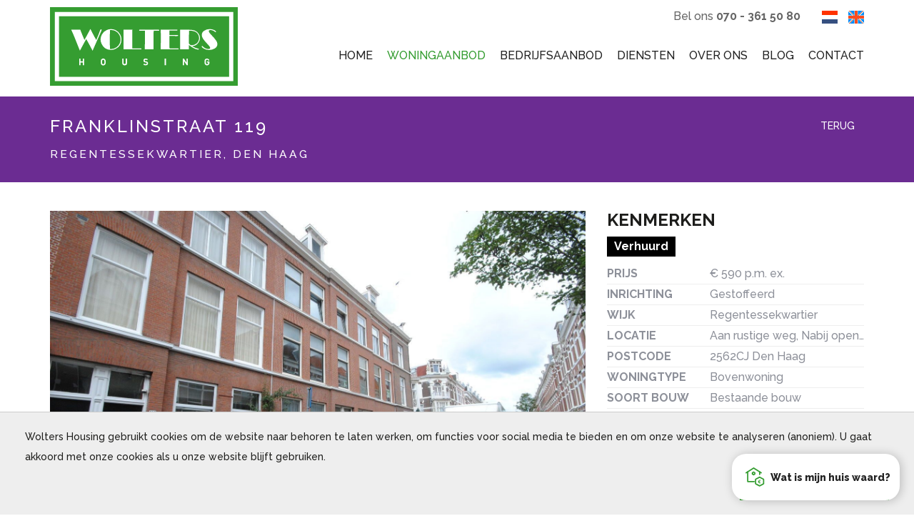

--- FILE ---
content_type: text/html; charset=UTF-8
request_url: https://www.woltershousing.nl/nl/woningaanbod/den-haag/franklinstraat-119/5d9c9a3423d01929304be148
body_size: 24251
content:
<!DOCTYPE html>
<html lang="nl">

<head>
	<meta charset="UTF-8">
	<meta name="viewport" content="width=device-width, initial-scale=1, maximum-scale=1, user-scalable=no">

	<title>Franklinstraat 119, Bovenwoning in Den Haag - Wolters Housing</title>

	<meta name="description" content="Deels gestoffeerd leuk 2-kamer appartement (1 slaapkamer) van ca. 30m2 gelegen op de 1e etage voorzijde.Ligging in fantastisch leuke buurt nabij openbaar vervoer en winkels van de Reinkenstraat.Dit appartement is klein maar fijn. Laminaat vloer, CV, enke">
	<meta name="keywords" content="">
	<meta name="robots" content="follow, index">
	<meta http-equiv="Content-Language" content="nl" />
	<meta property="og:title" content="Franklinstraat 119, Bovenwoning in Den Haag - Wolters Housing" />
	<meta property="og:description" content="Deels gestoffeerd leuk 2-kamer appartement (1 slaapkamer) van ca. 30m2 gelegen op de 1e etage voorzijde.Ligging in fantastisch leuke buurt nabij openbaar vervoer en winkels van de Reinkenstraat.Dit appartement is klein maar fijn. Laminaat vloer, CV, enke" />
	<meta property="og:type" content="website">
	<meta property="twitter:title" content="Franklinstraat 119, Bovenwoning in Den Haag - Wolters Housing" />
	<meta property="twitter:description" content="Deels gestoffeerd leuk 2-kamer appartement (1 slaapkamer) van ca. 30m2 gelegen op de 1e etage voorzijde.Ligging in fantastisch leuke buurt nabij openbaar vervoer en winkels van de Reinkenstraat.Dit appartement is klein maar fijn. Laminaat vloer, CV, enke" />

						<link rel="alternate" hreflang="en"
				href="https://www.woltershousing.nl/en/listings/den-haag/franklinstraat-119/5d9c9a3423d01929304be148">
					<link rel="alternate" hreflang="nl"
				href="https://www.woltershousing.nl/nl/woningaanbod/den-haag/franklinstraat-119/5d9c9a3423d01929304be148">
				<link rel="canonical"
			href="https://www.woltershousing.nl/nl/woningaanbod/den-haag/franklinstraat-119/5d9c9a3423d01929304be148">
		<meta property="og:url"
			content="https://www.woltershousing.nl/nl/woningaanbod/den-haag/franklinstraat-119/5d9c9a3423d01929304be148">
		<meta property="og:image" content="https://media02.ogonline.nl/upload/57da5720e0184502c9190008/objectconsumer/5d9c9a3423d01929304be148/NjZmMTE3NjMtMDZiZC00YjVjLWI4YTUtOGI5MjEyY2IxYTk0/W3sibW9kaWZpZXIiOiJyZXNpemUiLCJ3aWR0aCI6MTI4MCwiaGVpZ2h0Ijo3MjAsImZpdCI6Imluc2lkZSIsInBvc2l0aW9uIjoiY2VudGVyIiwiZ3Jhdml0eSI6IiIsInN0cmF0ZWd5IjoiIiwia2VybmVsIjoiIn1d.jpg" />
		<meta property="twitter:card" content="summary_large_image">
		<meta property="twitter:image" content="https://media02.ogonline.nl/upload/57da5720e0184502c9190008/objectconsumer/5d9c9a3423d01929304be148/NjZmMTE3NjMtMDZiZC00YjVjLWI4YTUtOGI5MjEyY2IxYTk0/W3sibW9kaWZpZXIiOiJyZXNpemUiLCJ3aWR0aCI6MTI4MCwiaGVpZ2h0Ijo3MjAsImZpdCI6Imluc2lkZSIsInBvc2l0aW9uIjoiY2VudGVyIiwiZ3Jhdml0eSI6IiIsInN0cmF0ZWd5IjoiIiwia2VybmVsIjoiIn1d.jpg" />
		<meta property="twitter:url"
			content="https://www.woltershousing.nl/nl/woningaanbod/den-haag/franklinstraat-119/5d9c9a3423d01929304be148">

	
	<link rel="apple-touch-icon" sizes="180x180" href="/layouts/main/images/favicon/apple-touch-icon.png">
	<link rel="icon" type="image/png" sizes="32x32" href="/layouts/main/images/favicon/favicon-32x32.png">
	<link rel="icon" type="image/png" sizes="16x16" href="/layouts/main/images/favicon/favicon-16x16.png">
	<link rel="manifest" href="/layouts/main/images/favicon/site.webmanifest">
	<link rel="mask-icon" href="/layouts/main/images/favicon/safari-pinned-tab.svg" color="#133e69">
	<meta name="msapplication-TileColor" content="#ffffff">
	<meta name="theme-color" content="#ffffff">

	<link href="/favicon.ico" rel="icon" type="image/x-icon" />
	<link rel="apple-touch-icon" sizes="180x180" href="/apple-touch-icon.png">
	<link rel="icon" type="image/png" href="/favicon-32x32.png" sizes="32x32">
	<link rel="icon" type="image/png" href="/favicon-16x16.png" sizes="16x16">
	<link rel="manifest" href="/manifest.json">
	<link rel="mask-icon" href="/safari-pinned-tab.svg" color="#359d31">
	<meta name="theme-color" content="#ffffff">

	<script src="https://code.jquery.com/jquery-2.1.1.min.js"></script>
	<link href="https://maxcdn.bootstrapcdn.com/bootstrap/3.3.1/css/bootstrap.min.css" rel="stylesheet">
	<link href="https://s1.ogonline.nl/shared/lib/ogonline-makelaars-basis/styles.css" rel="stylesheet">
	<link rel="stylesheet" href="/lib/swiper/css/swiper.min.css">
	<link rel="stylesheet" href="/layouts/main/css/helpers/spacing.css">

	<link rel="stylesheet" href="/shared/lib/select-box/select-box.css" />

	<!-- Compile: https://www.woltershousing.nl/minify/minify.php?set=css&compile=1 -->
	<link rel="stylesheet" href="/minify/minify.php?set=css&amp;ts=1768600874">

	<link rel="stylesheet" href="/layouts/main/css/base.css" />
<link rel="stylesheet" href="/layouts/main/css/screen.css?v=9" />
<link rel="stylesheet" href="/layouts/main/css/phone.css?9" media="screen and (max-width: 767px)" />
<link rel="stylesheet" href="/layouts/main/css/tablet.css" media="screen and (min-width: 768px) and (max-width: 991px)" />
<link rel="stylesheet" href="/layouts/main/css/small-desktop.css" media="screen and (min-width: 992px) and (max-width: 1199px)" />
<link rel="stylesheet" href="/templates/details_consumer/../shared/details.css?v=1" />


<link rel="stylesheet" href="/shared/assets/woltershousing_wwt.css" />

	
		<script src="https://use.typekit.net/mdm8acz.js"></script>
		<script>
			try{Typekit.load({ async: true });}catch(e){}
		</script>
		<script src="https://use.fortawesome.com/115434e2.js"></script>


		<!-- Google tag (gtag.js) -->
		<script async src="https://www.googletagmanager.com/gtag/js?id=G-B5Y1SS96P2"></script>
		<script>
			window.dataLayer = window.dataLayer || [];
			function gtag(){dataLayer.push(arguments);}
			gtag('js', new Date());

			gtag('config', 'G-B5Y1SS96P2');
		</script>

	

	
</head>

<body id="details_consumer" >
	<style>
	.avg-bar {
		z-index:1000;

		position: fixed;
		bottom:   0px;
		left:     0;
		width:    100%;
		padding:20px;
		background:#eee;
		border-top:1px solid #ccc;
		font-size:14px;
		animation:slideup 1s ease-in-out;
		-moz-animation:slideup 1s ease-in-out; /* Firefox */
		-webkit-animation:slideup 1s ease-in-out; /* Safari and Chrome */
	}
	/* The animation code */
	@keyframes slideup{
		from {bottom: -50vh;}
		to{bottom: 0px;}
	}
	@-moz-keyframes slideup{
		from {bottom: -50vh;}
		to{bottom: 0px;}
	}
	@-webkit-keyframes slideup{
		from {bottom: -50vh;}
		to{bottom: 0px;}
	}​
</style>
<div class="avg-overlay">
	<div class="avg-bar">
		<div class="container-fluid">
			<div class="row">
				<div class="col-sm-12">
					<p class="pull-left">Wolters Housing gebruikt cookies om de website naar behoren te laten werken, om functies voor social media te bieden en om onze website te analyseren (anoniem). U gaat akkoord met onze cookies als u onze website blijft gebruiken.</p>
					<div class="avg-form pull-right">
						<form method="POST">
							<input type="hidden" name="AVG_CHECKS[isAvgForm]" value="true">
							<button type="submit" class="btn btn-primary btn-sm">Akkoord en sluiten</button>
						</form>
					</div>
				</div>
			</div>
		</div>
	</div>
</div>

	<header class="bg header">
		<div class="container">
			<div class="row">
				<div class="col-md-3">
					<a href="/"><img src="https://img.fortawesome.com/115434e2/logo.svg"
							class="logo" alt="wolters housing makelaar den haag"></a>
					<img class="menu-button hidden-md hidden-lg pull-right"
						src="/layouts/main/images/menu-button-inverted.png" alt="Open menu">
				</div>
				<div class="col-md-9 header-menu-container">
					<div class="topnav pull-right">
						<div class="topnav-item">
							Bel ons <b>070 - 361 50 80</b>
						</div>
													<div class="topnav-item">
								<a href="/nl/woningaanbod/den-haag/franklinstraat-119/5d9c9a3423d01929304be148"><img alt="flag nl"
										src="/layouts/main/images/flag-nl.png"></a>
							</div>
							<div class="topnav-item last">
								<a href="/en/listings/den-haag/franklinstraat-119/5d9c9a3423d01929304be148"><img alt="flag en"
										src="/layouts/main/images/flag-en.png"></a>
							</div>
											</div>
					<nav class="header-menu pull-right center-sub-menus">
												<ul class="menu"><li><a class="item " href="/">Home</a></li><li class="seperator"></li><li class="has-submenu"><a class="item active" href="/nl/woningaanbod">Woningaanbod</a><ul class="submenu"><li class="arrow"></li><li><a class="subitem " href="/nl/woningaanbod?salesRentals=rentals">Huurwoningen</a></li><li class="seperator"></li><li><a class="subitem " href="/nl/woningaanbod?salesRentals=sales">Koopwoningen</a></li><li class="seperator"></li><li><a class="subitem " href="/nl/verkocht-verhuurd?status=archive">Verhuurd & verkocht</a></li></ul></li><li class="seperator"></li><li class="has-submenu"><a class="item " href="/nl/bedrijfsaanbod">Bedrijfsaanbod</a></li><li class="seperator"></li><li class="has-submenu"><a class="item " href="/nl/diensten">Diensten</a></li><li class="seperator"></li><li><a class="item " href="/nl/over-ons">Over ons</a></li><li class="seperator"></li><li><a class="item " href="/nl/nieuws">Blog</a></li><li class="seperator"></li><li><a class="item " href="/nl/contact">Contact</a></li></ul>
						<!--<div class="topnav-item dropdown">
						<button type="button" class="btn btn-link" data-toggle="dropdown"><img src="/layouts/main/images/flag-nl.png"></button>
						<ul class="dropdown-menu dropdown-menu-right">
													<li><a href="/nl/woningaanbod/den-haag/franklinstraat-119/5d9c9a3423d01929304be148"><img src="/layouts/main/images/flag-nl.png"> Nederlands</a></li>
							<li><a href="/en/listings/den-haag/franklinstraat-119/5d9c9a3423d01929304be148"><img src="/layouts/main/images/flag-en.png"> English</a></li>
												</ul>
					</div>-->
					</nav>
				</div>
			</div>
		</div>
	</header>

	<div class="bg bg-colored page-title">
	<div class="container">
		<div class="row">
			<div class="col-sm-10">
				<h1>Franklinstraat 119<br /><small class="opacity-1">Regentessekwartier,
						Den Haag</small></h1>
			</div>
			<div class="col-sm-2">
				<a class="btn btn-link pull-right" href="javascript:history.go(-1);"><span
						class="icon icon-angle-left"></span> Terug</a>
			</div>
		</div>
	</div>
</div>

<div class="bg">
	<div class="container padding-40px">
		<div class="row">
			<div class="col-sm-8 margin-xs">
				<div class="responsive-slider gallery" data-ratio="16x11" data-timeout="false">
					<div class="responsive-slider-slides">
													<div class="responsive-slider-slide"><img src="https://media02.ogonline.nl/upload/57da5720e0184502c9190008/objectconsumer/5d9c9a3423d01929304be148/NjZmMTE3NjMtMDZiZC00YjVjLWI4YTUtOGI5MjEyY2IxYTk0/W3sibW9kaWZpZXIiOiJyZXNpemUiLCJ3aWR0aCI6MTkyMCwiaGVpZ2h0IjoxMDgwLCJmaXQiOiJpbnNpZGUiLCJwb3NpdGlvbiI6ImNlbnRlciIsImdyYXZpdHkiOiIiLCJzdHJhdGVneSI6IiIsImtlcm5lbCI6IiJ9XQ==.jpg" /></div>
											</div>
					<div class="responsive-slider-bullets hidden"></div>
					<button class="responsive-slider-prev icon-arrow-line-prev"><span
							class="sr-only">vorige</span></button>
					<button class="responsive-slider-next icon-arrow-line-next"><span
							class="sr-only">volgende</span></button>
					<button class="responsive-slider-fs-on icon-fullscreen-on"><span
							class="sr-only">Vergroten</span></button>
					<button class="responsive-slider-fs-off icon-fullscreen-off"><span
							class="sr-only">Sluiten</span></button>
				</div>
				<div class="thumbnails" data-target=".responsive-slider.gallery">
					<div class="thumbnails-slider">
						<div class="thumbnails-slides"></div>
					</div>
					<button class="thumbnails-prev icon-arrow-line-prev"><span
							class="sr-only">vorige</span></button>
					<button class="thumbnails-next icon-arrow-line-next"><span
							class="sr-only">volgende</span></button>
				</div>
				<br>
				<div class="">
					Deel op:
					<div class="sharing-container">
						<a target="_blank" href="https://api.whatsapp.com/send/?text=https://www.woltershousing.nl/nl/woningaanbod/den-haag/franklinstraat-119/5d9c9a3423d01929304be148" rel="nofollow"
							class="share-item"><svg width="32px" height="32px" version="1.1" id="Layer_1" xmlns="http://www.w3.org/2000/svg" xmlns:xlink="http://www.w3.org/1999/xlink" x="0px" y="0px"
	 viewBox="0 0 32 32" fill="currentColor" xml:space="preserve">
<path d="M0.1,32l2.2-8.2c-1.4-2.4-2.1-5.1-2.1-7.9C0.2,7.1,7.3,0,16.1,0c4.2,0,8.2,1.7,11.2,4.7c3,3,4.6,7,4.6,11.2
	c0,8.7-7.1,15.9-15.9,15.9c-2.7,0-5.3-0.7-7.6-1.9C8.5,29.8,0.1,32,0.1,32z M8.9,26.9c2.2,1.3,4.4,2.1,7.2,2.1
	c7.3,0,13.2-5.9,13.2-13.2c0-7.3-5.9-13.2-13.2-13.2C8.8,2.7,2.9,8.6,2.9,15.9c0,3,0.9,5.2,2.3,7.5l-1.3,4.9
	C3.9,28.2,8.9,26.9,8.9,26.9z M24.1,19.6c-0.1-0.2-0.4-0.3-0.8-0.5C22.9,19,21,18,20.6,17.9c-0.4-0.1-0.6-0.2-0.9,0.2
	c-0.3,0.4-1,1.3-1.3,1.6s-0.5,0.3-0.9,0.1s-1.7-0.6-3.2-2c-1.2-1.1-2-2.3-2.2-2.7c-0.2-0.4,0-0.6,0.2-0.8c0.2-0.2,0.4-0.5,0.6-0.7
	c0.2-0.2,0.3-0.4,0.4-0.7c0.1-0.3,0.1-0.5,0-0.7c-0.1-0.2-0.9-2.1-1.2-2.9c-0.3-0.8-0.6-0.7-0.9-0.7l-0.8,0c-0.3,0-0.7,0.1-1.1,0.5
	C9,9.4,8,10.4,8,12.3s1.4,3.8,1.6,4.1c0.2,0.3,2.8,4.3,6.8,6c0.9,0.4,1.7,0.7,2.3,0.8c0.9,0.3,1.8,0.3,2.5,0.2
	c0.8-0.1,2.3-1,2.7-1.9C24.2,20.6,24.2,19.8,24.1,19.6z"/>
</svg>
</a>
						<a target="_blank" href="https://www.facebook.com/sharer.php?u=https://www.woltershousing.nl/nl/woningaanbod/den-haag/franklinstraat-119/5d9c9a3423d01929304be148" rel="nofollow"
							class="share-item"><svg width="32" height="32" viewBox="0 0 32 32" fill="currentColor" xmlns="http://www.w3.org/2000/svg">
<path d="M30.72 0H1.28C0.572 0 0 0.572 0 1.28V30.72C0 31.428 0.572 32 1.28 32H30.72C31.428 32 32 31.428 32 30.72V1.28C32 0.572 31.428 0 30.72 0ZM27.024 9.34H24.468C22.464 9.34 22.076 10.292 22.076 11.692V14.776H26.86L26.236 19.604H22.076V32H17.088V19.608H12.916V14.776H17.088V11.216C17.088 7.084 19.612 4.832 23.3 4.832C25.068 4.832 26.584 4.964 27.028 5.024V9.34H27.024Z"/>
</svg>
</a>
						<a target="_blank" href="https://www.linkedin.com/sharing/share-offsite/?mini=true&url=https://www.woltershousing.nl/nl/woningaanbod/den-haag/franklinstraat-119/5d9c9a3423d01929304be148" rel="nofollow"
							class="share-item"><svg width="32" height="32" viewBox="0 0 32 32" fill="currentColor" xmlns="http://www.w3.org/2000/svg">
<path d="M30.72 0H1.28C0.572 0 0 0.572 0 1.28V30.72C0 31.428 0.572 32 1.28 32H30.72C31.428 32 32 31.428 32 30.72V1.28C32 0.572 31.428 0 30.72 0ZM9.492 27.268H4.744V11.996H9.492V27.268ZM7.12 9.908C6.57571 9.908 6.04363 9.7466 5.59107 9.4442C5.13851 9.14181 4.78578 8.71201 4.57748 8.20914C4.36919 7.70628 4.31469 7.15295 4.42088 6.61911C4.52707 6.08528 4.78917 5.59492 5.17404 5.21004C5.55892 4.82517 6.04928 4.56307 6.58311 4.45688C7.11695 4.35069 7.67028 4.40519 8.17314 4.61348C8.67601 4.82178 9.10581 5.17451 9.4082 5.62707C9.7106 6.07963 9.872 6.61171 9.872 7.156C9.868 8.676 8.636 9.908 7.12 9.908ZM27.268 27.268H22.524V19.84C22.524 18.068 22.492 15.792 20.056 15.792C17.588 15.792 17.208 17.72 17.208 19.712V27.268H12.468V11.996H17.02V14.084H17.084C17.716 12.884 19.264 11.616 21.576 11.616C26.384 11.616 27.268 14.78 27.268 18.892V27.268Z"/>
</svg>
</a>
						<a target="_blank" href="https://twitter.com/intent/tweet?url=https://www.woltershousing.nl/nl/woningaanbod/den-haag/franklinstraat-119/5d9c9a3423d01929304be148&text=Franklinstraat+119%2C+Bovenwoning+in+Den+Haag+-+Wolters+Housing" rel="nofollow"
							class="share-item"><svg xmlns="http://www.w3.org/2000/svg" width="32" height="32" viewBox="0 0 2500 2500" version="1.1">
	<path d="M 118.354 45.009 C 79.628 53.760, 49.614 83.986, 41.409 122.500 C 36.516 145.468, 39.689 168.816, 50.583 190.014 C 52.989 194.696, 59.878 205.046, 65.891 213.014 C 192.284 380.493, 964.995 1406.650, 964.997 1407.023 C 964.999 1407.311, 779.325 1606.661, 552.390 1850.023 C 224.943 2201.172, 138.567 2294.339, 133.902 2301.407 C 117.795 2325.816, 113.328 2356.184, 121.627 2384.849 C 129.670 2412.629, 149.479 2435.450, 176.568 2448.145 C 190.913 2454.867, 198.932 2456.462, 218.500 2456.482 C 233.210 2456.498, 236.645 2456.187, 244 2454.180 C 262.415 2449.152, 277.866 2439.811, 292.617 2424.786 C 299.179 2418.102, 1082.757 1577.680, 1088.019 1571.681 C 1088.414 1571.231, 1231.754 1760.681, 1406.551 1992.681 C 1581.349 2224.682, 1726.970 2417.673, 1730.152 2421.551 C 1743.839 2438.226, 1764.600 2450.596, 1786.478 2455.112 C 1795.154 2456.902, 1806.545 2456.974, 2083.792 2456.987 C 2401.327 2457.001, 2377.444 2457.466, 2395.382 2450.920 C 2411.320 2445.103, 2428.004 2433.044, 2438.544 2419.723 C 2466.662 2384.184, 2468.431 2336.127, 2442.985 2299.034 C 2440.897 2295.990, 2235.754 2023.500, 1987.112 1693.500 C 1738.469 1363.500, 1535.032 1093.275, 1535.028 1093 C 1535.025 1092.725, 1720.803 893.273, 1947.870 649.773 C 2247.476 328.484, 2362.115 204.914, 2365.814 199.273 C 2395.557 153.908, 2384.857 94.486, 2341.104 62.052 C 2333.245 56.226, 2319.680 49.501, 2309.438 46.354 C 2301.072 43.782, 2299.316 43.606, 2282 43.591 C 2265.917 43.577, 2262.455 43.865, 2255.500 45.798 C 2241.151 49.784, 2225.514 58.257, 2214.804 67.847 C 2211.204 71.072, 1420.741 918.291, 1411.975 928.321 C 1411.581 928.773, 1268.242 739.323, 1093.444 507.321 C 918.647 275.320, 773.027 82.327, 769.845 78.449 C 756.166 61.777, 735.401 49.404, 713.522 44.888 C 704.840 43.096, 693.619 43.029, 415.500 43.097 C 138.605 43.166, 126.159 43.246, 118.354 45.009 M 344.187 246.750 C 345.010 247.713, 685.769 699.962, 1101.429 1251.750 L 1857.174 2255 2007.104 2255 L 2157.035 2255 2140.684 2233.250 C 2128.514 2217.060, 1480.050 1356.358, 1303.078 1121.500 C 1290.645 1105, 1136.994 901.038, 961.632 668.250 L 642.792 245 492.741 245 C 349.932 245, 342.762 245.084, 344.187 246.750" stroke="none" fill="currentColor" fill-rule="evenodd"></path>
</svg></a>
						<a target="_blank"
							href="https://pinterest.com/pin/create/button/?url=https://www.woltershousing.nl/nl/woningaanbod/den-haag/franklinstraat-119/5d9c9a3423d01929304be148&media=https%3A%2F%2Fmedia02.ogonline.nl%2Fupload%2F57da5720e0184502c9190008%2Fobjectconsumer%2F5d9c9a3423d01929304be148%2FNjZmMTE3NjMtMDZiZC00YjVjLWI4YTUtOGI5MjEyY2IxYTk0%2FW3sibW9kaWZpZXIiOiJyZXNpemUiLCJ3aWR0aCI6MTkyMCwiaGVpZ2h0IjoxMDgwLCJmaXQiOiJpbnNpZGUiLCJwb3NpdGlvbiI6ImNlbnRlciIsImdyYXZpdHkiOiIiLCJzdHJhdGVneSI6IiIsImtlcm5lbCI6IiJ9XQ%3D%3D.jpg&description=Franklinstraat+119%2C+Bovenwoning+in+Den+Haag+-+Wolters+Housing"
							rel="nofollow"
							class="share-item"><svg xmlns="http://www.w3.org/2000/svg" width="32" height="32" viewBox="0 0 2500 2500" version="1.1">
	<path d="M 1152 57.076 C 969.662 65.600, 793.124 128.955, 647.243 238.219 C 600.072 273.549, 552.962 316.664, 514.421 359.777 C 404.756 482.451, 330.977 629.470, 299.022 789 C 289.442 836.826, 284.516 876.100, 281.900 925.500 C 280.608 949.897, 281.221 1013.095, 282.957 1034.500 C 288.249 1099.761, 297.397 1152.782, 313.669 1212.500 C 326.758 1260.539, 351.711 1327.778, 365.192 1351.336 C 402.918 1417.260, 479.013 1450.921, 552.921 1434.379 C 623.542 1418.573, 676.494 1360.990, 686.611 1289 C 688.916 1272.594, 688.037 1246.738, 684.638 1231 C 681.970 1218.649, 677.357 1204.632, 671.473 1191 C 623.971 1080.950, 613.701 951.533, 643.062 833 C 663.755 749.460, 702.777 672.333, 757.714 606.386 C 849.341 496.396, 977.607 425.465, 1119 406.594 C 1145.394 403.071, 1164.723 401.875, 1195 401.890 C 1223.495 401.905, 1239.997 402.883, 1266 406.100 C 1438.475 427.434, 1592.065 528.183, 1682.793 679.500 C 1694.389 698.840, 1713.155 736.929, 1721.716 758.500 C 1744.107 814.921, 1756.850 870.924, 1761.073 931.479 C 1762.579 953.068, 1761.737 1012.108, 1759.583 1035.915 C 1747.365 1170.996, 1703.998 1292.308, 1634.972 1384.500 C 1570.562 1470.526, 1490.565 1522.354, 1399 1537.381 C 1375.207 1541.286, 1358.535 1542.353, 1332 1541.669 C 1273.542 1540.162, 1239.933 1530.085, 1203.544 1503.154 C 1189.851 1493.019, 1167.573 1470.397, 1155.831 1454.702 L 1146.257 1441.904 1151.694 1420.202 C 1154.685 1408.266, 1184.062 1292.075, 1216.977 1162 C 1249.892 1031.925, 1277.540 922.125, 1278.417 918 C 1284.290 890.374, 1282.271 857.608, 1272.979 829.730 C 1253.830 772.278, 1205.710 728.717, 1146.907 715.598 C 1122.326 710.115, 1096.870 709.898, 1073.174 714.972 C 1014.253 727.586, 965.874 770.025, 946.034 826.500 C 944.295 831.450, 909.357 968.025, 868.395 1130 C 827.432 1291.975, 745.710 1614.850, 686.790 1847.500 C 627.870 2080.150, 578.855 2275, 577.868 2280.500 C 567.769 2336.790, 587.046 2395.352, 628.786 2435.182 C 683.502 2487.395, 765.865 2497.863, 832.318 2461.049 C 866.193 2442.283, 894.793 2409.599, 908.958 2373.463 C 911.747 2366.347, 933.009 2283.987, 982.012 2090.480 C 1020.028 1940.360, 1051.270 1817.396, 1051.439 1817.228 C 1051.607 1817.059, 1057.218 1819.914, 1063.907 1823.571 C 1111.017 1849.332, 1169.469 1869.298, 1224.500 1878.429 C 1263.834 1884.955, 1296.670 1887.458, 1342.500 1887.425 C 1389.490 1887.390, 1415.212 1885.376, 1456.594 1878.487 C 1596.391 1855.218, 1723.965 1789.183, 1830.367 1685.013 C 1971.730 1546.616, 2066.107 1348.525, 2097.430 1124.464 C 2108.262 1046.977, 2110.881 958.674, 2104.443 888 C 2091.335 744.097, 2045.406 607.625, 1968.818 485 C 1903.220 379.972, 1814.408 287.212, 1712.222 216.998 C 1547.896 104.088, 1350.672 47.788, 1152 57.076" stroke="none" fill="currentColor" fill-rule="evenodd"></path>
</svg></a>
						<a target="_blank" href="mailto:?subject=Franklinstraat+119%2C+Bovenwoning+in+Den+Haag+-+Wolters+Housing&body=Deels+gestoffeerd+leuk+2-kamer+appartement+%281+slaapkamer%29+van+ca.+30m2+gelegen+op+de+1e+etage+voorzijde.Ligging+in+fantastisch+leuke+buurt+nabij+openbaar+vervoer+en+winkels+van+de+Reinkenstraat.Dit+appartement+is+klein+maar+fijn.+Laminaat+vloer%2C+CV%2C+enke+https%3A%2F%2Fwww.woltershousing.nl%2Fnl%2Fwoningaanbod%2Fden-haag%2Ffranklinstraat-119%2F5d9c9a3423d01929304be148"
							rel="nofollow"
							class="share-item"><svg xmlns="http://www.w3.org/2000/svg" width="32" height="32" viewBox="0 0 2500 2500" version="1.1">
	<path d="M 1215 89.601 C 1144.801 91.401, 1079.266 98.418, 1014 111.123 C 707.185 170.847, 435.454 352.396, 261.326 614 C 164.334 759.716, 101.936 923.130, 77.085 1096.500 C 61.841 1202.845, 61.841 1297.155, 77.085 1403.500 C 101.932 1576.844, 164.349 1740.305, 261.326 1886 C 376.093 2058.422, 533.770 2197.159, 719.660 2289.282 C 862.920 2360.278, 1020.829 2401.412, 1179 2408.937 C 1276.584 2413.580, 1366.566 2408.525, 1454.745 2393.446 C 1607.131 2367.388, 1756.062 2310.806, 1885.247 2229.892 C 1925.264 2204.828, 1936.217 2196.187, 1948.252 2180.185 C 1964.822 2158.153, 1972.669 2136.016, 1973.662 2108.500 C 1974.273 2091.575, 1972.843 2079.969, 1968.406 2065.844 C 1956.889 2029.179, 1927.263 1998.175, 1891.150 1984.995 C 1864.637 1975.319, 1832.095 1975.184, 1805.766 1984.641 C 1794.715 1988.611, 1786.175 1993.207, 1768.049 2004.940 C 1644.252 2085.078, 1510.027 2133.855, 1365 2151.407 C 1301.875 2159.047, 1223.858 2160.188, 1158 2154.435 C 849.832 2127.514, 575.752 1946.714, 427.423 1672.500 C 367.021 1560.836, 331.839 1440.924, 320.331 1307.500 C 318.184 1282.602, 317.880 1221.959, 319.788 1199 C 327.700 1103.766, 344.808 1024.638, 375.043 943.432 C 444.627 756.540, 571.874 598.003, 739.500 489.354 C 776.392 465.442, 827.797 437.601, 866.500 420.571 C 970.886 374.639, 1080.068 348.861, 1195 343.012 C 1220.080 341.735, 1279.920 341.735, 1305 343.012 C 1419.932 348.861, 1529.114 374.639, 1633.500 420.571 C 1662.706 433.422, 1708.692 457.472, 1737.693 475.063 C 1869.129 554.784, 1979.637 667.170, 2057.203 800 C 2122.191 911.290, 2163.024 1035.613, 2176.922 1164.500 C 2181.105 1203.290, 2181.500 1213.560, 2181.500 1283.500 C 2181.500 1350.719, 2181.473 1351.632, 2179.174 1363 C 2171.333 1401.757, 2154.153 1434.523, 2127.071 1462.370 C 2089.415 1501.091, 2040.246 1522, 1986.845 1522 C 1962.910 1522, 1945.397 1519.235, 1923.981 1512.075 C 1861.641 1491.231, 1814.497 1441.574, 1796.694 1378 C 1790.762 1356.815, 1790.802 1357.409, 1790.003 1278.500 C 1789.577 1236.481, 1788.768 1200.407, 1788.095 1193.500 C 1775.677 1066.016, 1723.533 953.117, 1635.503 863.116 C 1533.876 759.213, 1395.585 701.067, 1250 701.025 C 1068.724 700.973, 899.398 792.109, 799.490 943.500 C 746.727 1023.453, 716.978 1113.399, 711.017 1211 C 703.324 1336.958, 742.870 1465.892, 820.482 1567.902 C 862.865 1623.609, 913.722 1668.846, 975.500 1705.790 C 991.547 1715.386, 1028.279 1733.763, 1044.554 1740.336 C 1146.643 1781.569, 1253.642 1791.436, 1361 1769.515 C 1423.123 1756.831, 1485.903 1731.314, 1541.416 1696.186 C 1571.397 1677.215, 1597.674 1656.546, 1627.796 1628.242 L 1639.777 1616.983 1648.608 1627.242 C 1674.480 1657.297, 1711.462 1689.206, 1745.209 1710.590 C 1809.200 1751.138, 1878.081 1774.014, 1954.455 1780.083 C 1973.002 1781.556, 2017.333 1780.748, 2035.500 1778.604 C 2136.959 1766.633, 2226.864 1724.231, 2299.043 1654.309 C 2369.331 1586.217, 2416.136 1494.661, 2430.025 1398.089 C 2433.718 1372.410, 2434.197 1363.367, 2434.709 1309.625 C 2435.389 1238.388, 2433.680 1192.191, 2428.497 1141.685 C 2413.452 995.063, 2370.270 851.469, 2301.988 721 C 2201.098 528.227, 2049.319 367.385, 1863 255.798 C 1698.513 157.286, 1514.029 101.056, 1322.500 91.054 C 1301.969 89.982, 1235.299 89.081, 1215 89.601 M 1231.500 973.058 C 1209.786 975.269, 1183.009 981.551, 1161.327 989.522 C 1146.734 994.887, 1121.117 1007.853, 1107.500 1016.765 C 1028.070 1068.756, 980.995 1155.549, 981.001 1249.994 C 981.006 1312.431, 1001.350 1372.049, 1039.343 1420.963 C 1049.128 1433.561, 1073.215 1458.042, 1085 1467.368 C 1123.793 1498.066, 1168.957 1517.818, 1218 1525.534 C 1231.859 1527.715, 1265.385 1528.560, 1280.289 1527.105 C 1335.952 1521.670, 1387.385 1500.961, 1431 1466.425 C 1444.443 1455.780, 1469.400 1430.028, 1480.099 1415.763 C 1508.626 1377.728, 1526.948 1334.209, 1534.522 1286.500 C 1536.738 1272.536, 1537.571 1238.375, 1536.058 1223.468 C 1532.331 1186.740, 1522.964 1155.144, 1506.086 1122.368 C 1464.887 1042.360, 1388.492 988.092, 1297.804 974.412 C 1285.501 972.556, 1244.630 971.721, 1231.500 973.058" stroke="none" fill="currentColor" fill-rule="evenodd"></path>
</svg></a>
					</div>
				</div>

			</div>

			<div class="col-sm-4">
				<h2 class="h3">Kenmerken</h2>

									<span class="details-status">Verhuurd</span>
				
				<dl class="details-simple">
					<dt>Prijs</dt>
					<dd>€ 590 p.m. ex.</dd>
																					<dt>Inrichting</dt>
						<dd>Gestoffeerd</dd>
																<dt>Wijk</dt>
						<dd>Regentessekwartier</dd>
																<dt>Locatie</dt>
						<dd>Aan rustige weg, Nabij openbaar vervoer, Nabij winkels</dd>
										<dt>Postcode</dt>
					<dd>2562CJ Den Haag</dd>
											<dt>Woningtype</dt>
						<dd>Bovenwoning</dd>
																					<dt>Soort bouw</dt>
						<dd>Bestaande bouw</dd>
																															<dt>Kamers</dt>
						<dd>2</dd>
																<dt>Slaapkamers</dt>
						<dd>1</dd>
																<dt>Badkamers</dt>
						<dd>1</dd>
																<dt>Oppervlakte</dt>
						<dd>30m&sup2;</dd>
																										<dt>Oplevering</dt>
						<dd>Per direct</dd>
									</dl>

				<br>
													<div class="">
						<div class="row">
														<div class="col-sm-7 col-xs-8">
								<h4><b>Kijkje nemen?</b></h4>
								<p>Neem contact op met:</p>
								<strong class="employee-name"></strong>
								<br>
																	<a class="employee-email" href="mailto:info@woltershousing.nl">info@woltershousing.nl</a>
									<br>
																							</div>
						</div>
					</div>
				
			</div>
		</div>
									<div class="row">
					<div class="col-xs-12">
						<div class="bg-light p-3 mt-4">
							<p>LET OP, U KUNT ALLEEN ONLINE REAGEREN VIA DE BUTTON REAGEER DIRECT.



Telefonische reacties worden in principe niet in behandeling genomen.</p>
						</div>
					</div>
				</div>
						</div>
</div>

<div class="bg bg-lightspendel">
	<div class="container padding-20px">
		<div class="row">
			<div class="col-md-8 price">
				<h3 style="margin-bottom:0;line-height:48px; float:left;">
					Vraagprijs &nbsp; € 590 p.m. ex. &nbsp;
				</h3>
									<span class="list-object-status">Verhuurd</span>
											</div>
			<div class="col-md-2">
				<a class="btn btn-primary" href="#reageer">Reageer direct</a>
			</div>
			<div class="col-md-2">
									<a class="btn btn-primary btn-brochure" href="/nl/brochure/consumer/5d9c9a3423d01929304be148"
						target="_blank">Download Brochure</a>
							</div>
		</div>
	</div>
</div>


<div class="bg ">
	<div class="container padding-40px">
		<div class="col-xs-12 col-md-12">

			<div class="expand-content">
				<h2>Omschrijving</h2>

				<p class="object-description"><div>
<div>
<p>Deels gestoffeerd leuk 2-kamer appartement (1 slaapkamer) van ca. 30m2 gelegen op de 1<sup>e</sup> etage voorzijde.</p>

<p>Ligging in fantastisch leuke buurt nabij openbaar vervoer en winkels van de Reinkenstraat.</p>

<p>Dit appartement is klein maar fijn. Laminaat vloer, CV, enkel glas.</p>

<p>&nbsp;</p>

<p><strong>Indeling:</strong></p>

<p>Gedeeld trappenhuis.</p>

<p>Woonkamer ca. 4.40x3.90.</p>

<p>Slaapkamer ca. 3.30x2.20.</p>

<p>Keuken voorzien van gasfornuis en afzuigkap.</p>

<p>Badkamer met Douche, toilet en wastafel.</p>

<p>&nbsp;</p>

<p>Leuk appartement met veel lichtinval. Fijne centrale ligging in Den Haag.</p>

<p>Hoge plafonds met ornamenten.</p>

<p>Ideaal voor 1 persoon.</p>

<p>Geen huisdieren.</p>

<p>&nbsp;</p>

<p>Het appartement kan alleen inclusief G/E/W gehuurd worden.</p>

<p>Onderverdeling als volgt:</p>

<p>Kale huur &euro; 590, =/ Gas en elektra &euro; 110,= / water &euro; 20,= / Servicekosten 5,= / Stoffering en apparatuur &euro; 25,=</p>

<p>&nbsp;</p>

<p><strong>Huisvestingsvergunning verplicht!</strong></p>

<p><em>Verdient u meer dan &euro; 47.325,00 per jaar dan komt u voor dit appartement niet in aanmerking. Verdient u minder dan hierboven vermeld dan komt u wel in aanmerking mits u voldoende verdient om de huur maandelijks te kunnen voldoen</em></p>

<p>&nbsp;</p>

<p><strong>Beschikbaar: Per 1 juli 2020 </strong></p>

<p><strong>Huurprijs: &euro; 590,00 exclusief gas, elektra, water.</strong></p>

<p><strong>Huurprijs: &euro; 750,00 inclusief gas, elektra, water.</strong></p>

<p><strong>Waarborgsom: &euro; 750,00 </strong></p>

<p><strong>LET OP! HET IS ALLEEN MOGELIJK OM HET APPARTEMENT INCLUSIEF TE HUREN </strong></p>

<p>&nbsp;</p>
</div>

<p><strong><u>LET OP, IN VERBAND MET HET CORONAVIRUS KUNT U ALLEEN REAGEREN PER E-MAIL.</u></strong></p>

<p>&nbsp;</p>

<p>Om in aanmerking te komen voor een woning kunt u alleen reageren via een mailreactie naar <a href="mailto:reactie@woltershousing.nl">reactie@woltershousing.nl</a> . U geeft hierin een korte introductie van uzelf en/of uw medehuurder(s).</p>

<p>&nbsp;</p>

<p><u>Telefonische reacties worden niet in behandeling genomen!</u></p>

<p>&nbsp;</p>

<p>Omdat wij alleen 1 op 1 bezichtigingen kunnen plannen momenteel zijn wij genoodzaakt een strengere voorselectie te maken van degene die wensen te bezichtigen.</p>

<p>&nbsp;</p>

<p>Mocht u ziek/verkouden zijn of slechts lichte verschijnselen vertonen willen wij u vragen om de afspraak af te zeggen.</p>

<p>&nbsp;</p>

<p><strong>WAT ONTVANGEN WIJ BIJ VOORBAAT GRAAG VAN U:</strong></p>

<ul>
	<li>Kopie legitimatie</li>
	<li>3 recente salarisstroken</li>
</ul>

<p><strong>WAT WILLEN WIJ GRAAG VAN U WETEN: </strong></p>

<ul>
	<li>Het adres waarvoor u in aanmerking wenst te komen en wil bezichtigen</li>
	<li>Uw gezinssamenstelling ( met hoeveel personen gaat u huren?);</li>
	<li>Uw leeftijd en van de eventuele medehuurders;</li>
	<li>Uw maandelijkse inkomen ( Bruto of Netto ) en van de eventuele medehuurders;</li>
	<li>Heeft u een arbeidsovereenkomst voor bepaalde / onbepaalde tijd, studiefinanciering, uitkering, borgsteller, jaarcijfers als zelfstandige of anders;</li>
	<li>Mocht u een afwijkende inkomens situatie hebben dan graag korte uitleg;</li>
	<li>Voor welk bedrijf werkt u;</li>
	<li>Heeft u huisdieren en zo ja welk soort huisdier(en).</li>
</ul>

<p>Vergeet niet uw telefoonnummer te vermelden!</p>

<p>&nbsp;</p>

<p>Wolters Housing BV gaat netjes met uw gegevens om conform privacy wetgeving. U gegevens worden slechts en alleen besproken met de eigenaar van het appartement en niet gedeeld met derden. Als u niet in aanmerking komt voor een appartement dan worden uw gegevens vernietigd. Uw gegevens worden overigens pas met de eigenaar van de woning doorgenomen op het moment dat u aangeeft de bezichtigde woning te willen huren.</p>

<p>&nbsp;</p>
</div>
</p>
				<button class="expand-content-button">
					<span
						class="expand-content-button-text closed btn btn-sm btn-default">Lees meer</span>
					<span
						class="expand-content-button-text open btn btn-sm btn-default">Sluiten</span>
				</button>
			</div>
		</div>


	</div>
</div>


<div class="bg bg-lightspendel-gray ">
	<div class="container padding-40px">
		<div class="col-xs-12 ">
			<div class="expand-content">
				<h2>Kenmerken</h2>
				<div class="full-details-container">
					<div class="full-details-group">

						<dl class="full-details">
							<dt>Vraagprijs</dt>
							<dd>€ 590 p.m. ex.</dd>
							<dt>Postcode & plaats</dt>
							<dd>2562CJ Den Haag</dd>
															<dt>Inrichting</dt>
								<dd>Gestoffeerd</dd>
																																			<dt>Status</dt>
							<dd>Verhuurd</dd>
															<dt>Oplevering</dt>
								<dd>Per direct</dd>
													</dl>
					</div>

					<div class="full-details-group">
						<h4>Bouw</h4>

						<dl class="full-details">
																						<dt>Soort appartement</dt>
								<dd>
									Bovenwoning,
																Appartement							</dd>
							<dt>Woonlaag</dt>
							<dd>2</dd>
																						<dt>Soort bouw</dt>
								<dd>Bestaande bouw</dd>
																													<dt>Onderhoud binnen</dt>
								<dd>Goed</dd>
																						<dt>Onderhoud buiten</dt>
								<dd>Goed</dd>
																				</dl>
					</div>

					<div class="full-details-group">
						<h4>Oppervlakten en inhoud</h4>

						<dl class="full-details">
															<dt>Woonoppervlakte</dt>
								<dd>30m&sup2;</dd>
																													<dt>Oppervlakte woonkamer</dt>
								<dd>17.2m&sup2;</dd>
																											</dl>
					</div>

					<div class="full-details-group">
						<h4>Indeling</h4>

						<dl class="full-details">
															<dt>Aantal kamers</dt>
								<dd>2</dd>
																						<dt>Aantal slaapkamers</dt>
								<dd>1</dd>
																						<dt>Aantal badkamers</dt>
								<dd>1</dd>
																											</dl>
					</div>

											<div class="full-details-group">
							<h4>Energie</h4>

							<dl class="full-details">
																																	<dt>Warm water</dt>
									<dd>C.V.-ketel</dd>
																									<dt>Verwarming</dt>
									<dd>C.V.-ketel</dd>
																							</dl>
						</div>
					
											<div class="full-details-group">
							<h4>Buitenruimte</h4>

							<dl class="full-details">
																	<dt>Ligging</dt>
									<dd>Aan rustige weg, Nabij openbaar vervoer, Nabij winkels</dd>
																																																															</dl>
						</div>
					
					
									</div>
				<button class="expand-content-button">
					<span
						class="expand-content-button-text closed btn btn-sm btn-default">Lees meer</span>
					<span
						class="expand-content-button-text open btn btn-sm btn-default">Sluiten</span>
				</button>
			</div>
		</div>
	</div>
</div>






<div class="bg">

	<div class="container padding-30px">

		<div class="col-xs-12 locatie">

			<h2>Locatie</h2>
		</div>
	</div>
</div>


<div class="bg  ">

	<div class="locatie" style="">

				<div class="simple-map" data-disable-scroll="true" data-disable-drag="false"
			data-marker-image="/layouts/main/images/marker-image.png">
			<div class="simple-map-canvas">
			</div>
			<div class="simple-map-markers">
				[{"address": "Franklinstraat119","zipCode":
				"2562CJ","city": "Den Haag","lat":
				52.077562,"lng": 4.285157}]
			</div>
			<div class="simple-map-style">
				
					[{"featureType":"water","elementType":"geometry","stylers":[{"color":"#e9e9e9"},{"lightness":17}]},{"featureType":"landscape","elementType":"geometry","stylers":[{"color":"#f5f5f5"},{"lightness":20}]},{"featureType":"road.highway","elementType":"geometry.fill","stylers":[{"color":"#ffffff"},{"lightness":17}]},{"featureType":"road.highway","elementType":"geometry.stroke","stylers":[{"color":"#ffffff"},{"lightness":29},{"weight":0.2}]},{"featureType":"road.arterial","elementType":"geometry","stylers":[{"color":"#ffffff"},{"lightness":18}]},{"featureType":"road.local","elementType":"geometry","stylers":[{"color":"#ffffff"},{"lightness":16}]},{"featureType":"poi","elementType":"geometry","stylers":[{"color":"#f5f5f5"},{"lightness":21}]},{"featureType":"poi.park","elementType":"geometry","stylers":[{"color":"#dedede"},{"lightness":21}]},{"elementType":"labels.text.stroke","stylers":[{"visibility":"on"},{"color":"#ffffff"},{"lightness":16}]},{"elementType":"labels.text.fill","stylers":[{"sa turation":36},{"color":"#333333"},{"lightness":40}]},{"elementType":"labels.icon","stylers":[{"visibility":"off"}]},{"featureType":"transit","elementType":"geometry","stylers":[{"color":"#f2f2f2"},{"lightness":19}]},{"featureType":"administrative","elementType":"geometry.fill","stylers":[{"color":"#fefefe"},{"lightness":20}]},{"featureType":"administrative","elementType":"geometry.stroke","stylers":[{"color":"#fefefe"},{"lightness":17},{"weight":1.2}]}]
				
			</div>
			<div class="simple-map-overlay">
				<div class="simple-map-container">
					<div class="simple-map-zoom">
						<button class="simple-map-zoom-in icon icon-plus"></button>
						<button class="simple-map-zoom-out icon icon-minus"></button>
					</div>
					<div class="simple-map-type">
						<button class="simple-map-type-map"><span class="icon icon-marker"></span>&nbsp;
							Kaart</button>
						<button class="simple-map-type-streetview"><span class="icon icon-camera"></span>&nbsp;
							Streetview</button>
					</div>
				</div>
			</div>
		</div>

	</div>

</div>


<div class="bg purple" id="reageer">
	<div class="container padding-70px">
		<div class="col-sm-5 meer-weten">
			<h1>
				Reageer direct
			</h1>
			<p>
				Indien u interesse heeft in onze diensten, of u wenst gewoon eens van gedachten wilt wisselen, neemt u dan gerust contact op met ons kantoor.
				<br /><br />Wolters Housing "Woon Professionals". Bel nu 070-3615080 of mail info@woltershousing.nl voor gratis informatie.
			</p>
		</div>

					<div class="col-sm-6 col-sm-offset-1">

				<div class="row">
					<div class="col-md-12">
						<form action="/nl/forms/reply/consumer/5d9c9a3423d01929304be148" method="post"
							class="form-horizontal form-ajax">
							<div class="form-ajax-success alert alert-success">
								<p>Uw bericht is naar ons verzonden. Wij nemen zo snel mogelijk contact met u op.</p>
							</div>
							<div class="form-ajax-warning alert alert-warning p-5">
								<p class="mb-0 text-dark">
									Sorry, we kunnen helaas niet met zekerheid vaststellen of u een mens of een geautomatiseerde bot/spammer bent. Hierdoor kunnen we het formulier dat u heeft ingevuld niet verzenden. Probeer het opnieuw of neem direct contact op met de makelaar via e-mail.
								</p>
							</div>
							<div class="form-ajax-error alert alert-danger">
								<p>Er is iets mis gegaan met het versturen van het formulier.<br/>Controleer of u alle velden (goed) heeft ingevoerd en probeer het nog een keer.</p>
							</div>
							<div class="form-ajax-form about-form">
								<div class="form-group">
									<div class="col-sm-6">
										<div class="input-group input-group-lg">
											<select class="form-control" name="aanhef" required>
												<option value="">Aanhef*</option>
												<option value="de heer">De heer</option>
												<option value="mevrouw">Mevrouw</option>
												<option value="zeg ik liever niet">
													Zeg ik liever niet</option>
											</select>
										</div>
									</div>
									<div class="col-sm-6">
										<div class="input-group input-group-lg">
											<input class="form-control" type="text" name="name"
												placeholder="Naam*" required />
										</div>
									</div>
								</div>
								<div class="form-group">
									<div class="col-sm-6">
										<div class="input-group input-group-lg">
											<input class="form-control" type="text" name="telephone"
												placeholder="Telefoonnummer*" required />
										</div>
									</div>

									<div class="col-sm-6">
										<div class="input-group input-group-lg">
											<input class="form-control" type="text" name="email"
												placeholder="E-mail adres*" required />
										</div>
									</div>
								</div>
								<div class="form-group">
									<div class="col-sm-6">
										<div class="input-group input-group-lg">
											<input type="text" class="form-control"
												placeholder='Netto inkomen*'
												name="gross_income" required />
										</div>
									</div>
									<div class="col-sm-6">
										<div class="input-group input-group-lg">
											<input type="text" class="form-control"
												placeholder='Medebewoner netto inkomen'
												name="gross_income_other" />
										</div>
									</div>
								</div>
								<div class="form-group">
									<div class="col-sm-6">
										<div class="input-group input-group-lg">
											<select class="form-control" name="inkomen_uit" required>
												<option value="">Inkomenssituatie*
												</option>
												<option value="arbeidsovereenkomst bepaalde tijd">
													Contract voor bepaalde tijd
												</option>
												<option value="arbeidsovereenkomst onbepaalde tijd">
													Contract voor onbepaalde tijd
												</option>
												<option value="zelfstandig">Zelfstandig
												</option>
												<option value="studiefinanciering">
													Studiefinanciering</option>
												<option value="uitkering">Uitkering
												</option>
											</select>
										</div>
									</div>
									<div class="col-sm-6">
										<div class="input-group input-group-lg">
											<input type="text" class="form-control"
												placeholder='Leeftijd' name="leeftijd" required />
										</div>
									</div>
								</div>
								<div class="form-group">
									<div class="col-sm-12">
										<div class="input-group input-group-lg">
											<input type="text" class="form-control"
												placeholder='Met hoeveel personen gaat u huren'
												name="personen_huren" required />
										</div>
									</div>
								</div>
								<div class="form-group">
									<label
										class="col-sm-8 control-label">Heeft u inwonende kinderen</label>
									<div class="col-sm-4 d-flex">
										<label class="radio-inline control-label"><input type="radio" name="kinderen"
												value="Nee" checked> Nee</label>
										<label class="radio-inline control-label ml-2"><input type="radio" name="kinderen"
												value="Ja"> Ja</label>
									</div>
								</div>
								<div class="form-group">
									<div class="col-sm-6">
										<div class="input-group input-group-lg">
											<input type="text" class="form-control"
												placeholder='Voor welk bedrijf werkt u'
												name="bedrijf" required />
										</div>
									</div>
									<div class="col-sm-6">
										<div class="input-group input-group-lg">
											<input type="text" class="form-control"
												placeholder='Heeft u huisdieren en zo ja welk soort'
												name="huisdieren" required />
										</div>
									</div>
								</div>
								<div class="form-group">
									<div class="col-sm-12">
										<div class="input-group input-group-lg">
											<textarea class="form-control" name="question" rows="2"
												placeholder="Mocht u een afwijkende inkomenssituatie hebben dan graag korte uitleg"></textarea>
										</div>
									</div>
								</div>
								<div class="form-group">
									<div class="col-sm-12">
										<div class="input-group input-group-lg">
											<textarea class="form-control" name="question2" rows="3"
												placeholder="Eventuele andere vragen of opmerkingen kunt u hier kwijt"></textarea>
										</div>
									</div>
								</div>
								<div class="form-group">
									<div class="col-sm-8 form-inline">
											<div class="grecaptcha-disclaimer">
		<img src="https://www.gstatic.com/recaptcha/api2/logo_48.png" alt="recaptcha">
		<div>
			reCAPTCHA<br />
			<a href="https://policies.google.com/privacy" target="_blank" rel="noopener">Privacy</a> &bullet;
			<a href="https://policies.google.com/terms" target="_blank" rel="noopener">Terms</a>
		</div>
	</div>
	<input type="hidden" name="g-recaptcha-response" data-sitekey="6LcNw5kpAAAAAIwbXr9PR657wn4e9aMJeyKxa2RD" data-action="contact">
									</div>
									<div class="col-sm-4 text-right">
										<button class="btn btn-sm btn-primary"
											type="Submit">Verzenden</button>
									</div>
								</div>
							</div>
						</form>
					</div>
				</div>

			</div>
			</div>
</div>

<script src="//maps.googleapis.com/maps/api/js?key=AIzaSyD8UY-uatSvfQ_A7sba7GHUYb-xNen8DaI"></script>


	<div class="bg bg-grey main-footer">
		<div class="container">
			<div class="col-sm-2 hidden-xs">
				<h6>Wolters Housing</h6>

				<ul class="list-unstyled">
					<li><a href="/"><span class="icon icon-more"></span>Home</a></li>
					<li><a href="/nl/over-ons"><span
								class="icon icon-more"></span>Over-ons</a></li>
					<li><a href="/nl/beoordelingen"><span
								class="icon icon-more"></span>Beoordelingen</a></li>
					<li><a href="/nl/contact"><span
								class="icon icon-more"></span>Contact</a></li>
					<li><a href="/nl/nieuws"><span
								class="icon icon-more"></span>Nieuws</a></li>
					<li><a href="/nl/tarieven"><span
								class="icon icon-more"></span>Tarieven</a></li>
					<li><a href="/nl/woningmail/aanmelden"><span
								class="icon icon-more"></span>Woningmail</a></li>
				</ul>
				<br />
				<h6>VOLG ONS</h6>
				<ul class="list-unstyled">

					<li><a href="https://www.facebook.com/woltershousing/" target="_blank"
							style="font-size: 30px; text-decoration: none;" class="icon icon-facebook"></a> <a
							href="https://twitter.com/woltershousing" target="_blank"
							style="font-size: 30px; text-decoration: none;" class="icon icon-twitter"></a> <a
							href="https://www.linkedin.com/in/woltersm1" target="_blank"
							style="font-size: 30px; text-decoration: none;" class="icon icon-linkedin"></a> <a
							href="https://www.instagram.com/woltershousing/" target="_blank"
							style="font-size: 30px; text-decoration: none;" class="icon icon-instagram"></a></li>
				</ul>
			</div>
			<div class="col-sm-2 hidden-xs">
				<h6>Aanbod</h6>

				<ul class="list-unstyled">
					<li><a
							href="/nl/woningaanbod?salesRentals=rentals"><span
								class="icon icon-more"></span>Huurwoningen</a></li>
					<li><a href="/nl/woningaanbod?salesRentals=sales"><span
								class="icon icon-more"></span>Koopwoningen</a></li>
					<li><a
							href="/nl/bedrijfsaanbod?salesRentals=rentals"><span
								class="icon icon-more"></span>BOG huur</a></li>
					<li><a
							href="/nl/bedrijfsaanbod?salesRentals=sales"><span
								class="icon icon-more"></span>BOG koop</a></li>
				</ul>
			</div>
			<div class="col-sm-2 hidden-xs">
				<h6>Diensten</h6>

				<ul class="list-unstyled">
					<li><a href="/nl/diensten/verkoop"><span
								class="icon icon-more"></span>Verkoop</a></li>
					<li><a href="/nl/diensten/aankoop"><span
								class="icon icon-more"></span>Aankoop</a></li>
					<li><a href="/nl/diensten/waardebepaling"><span
								class="icon icon-more"></span>Waardebepaling</a></li>
					<li><a href="/nl/diensten/verhuurbemiddeling"><span
								class="icon icon-more"></span>Verhuurbemiddeling</a>
					</li>
					<li><a href="/nl/diensten/beleggingen"><span
								class="icon icon-more"></span>Beleggingen</a></li>
					<li><a href="/nl/diensten/vastgoedbeheer"><span
								class="icon icon-more"></span>Beheer Vastgoed</a>
					</li>
					<li><a href="/nl/diensten/taxaties"><span
								class="icon icon-more"></span>Taxaties</a></li>
					<li><a href="/nl/diensten/expatservice"><span
								class="icon icon-more"></span>Expatservice</a></li>

				</ul>
			</div>
			<div class="col-sm-2 hidden-xs">
				<h6>&nbsp;</h6>

				<ul class="list-unstyled">
										<li><a href="/nl/diensten/wetbetaalbarehuur"><span
								class="icon icon-more"></span>Wet Betaalbare Huur</a></li>
					<li><a
							href="/nl/diensten/bedrijfsonroerendgoed"><span
								class="icon icon-more"></span>Bedrijfs OG</a>
					</li>
					<li><a href="/nl/diensten/onderhoudsrapport"><span
								class="icon icon-more"></span>Onderhoudsrapport</a>
					</li>
					<li><a href="/nl/diensten/energielabel"><span
								class="icon icon-more"></span>Energielabel</a></li>
					<li><a href="/nl/diensten/energiebelasting-terugvragen"><span
								class="icon icon-more"></span>Energiebelasting</a></li>
					<li><a href="/nl/diensten/puntentellingen"><span
								class="icon icon-more"></span>Puntentellingen</a></li>
					<li><a href="/nl/diensten/woningwaarderingstelsel"><span
								class="icon icon-more"></span>Woningwaarderings-stelsel</a></li>

					<li><br /></li>
				</ul>
			</div>
			<div class="col-sm-3 col-sm-offset-1">
				<h6>Contactgegevens</h6>

				<ul class="list-unstyled">
					<li>Zandvoortstraat 59</li>
					<li>2586 VV Den Haag</li>
					<li>&nbsp;</li>
					<li>Telefoon: 070 - 361 50 80</li>
					<li>E-mail: <a href="mailto:info@woltershousing.nl">info@woltershousing.nl</a></li>
					<li>&nbsp;</li>
					<li>Openingstijden:</li>
					<li>Maandag t/m vrijdag 9:00 tot 17:00<br>Zaterdag op afspraak geopend
					</li>
				</ul>
			</div>
		</div>
	</div>

	<div class="bg sub-footer">
		<div class="container">
			<div class="col-sm-12 text-center logos">
								<a href="http://www.funda.nl" target="_blank"><img alt="funda"
						src="/layouts/main/images/logo-funda-kleur.png"></a>
				<a href="http://www.vastgoedcert.nl" target="_blank"><img alt="vastgoedcert"
						src="/layouts/main/images/logo-vastgoedcert-kleur.png"></a>
				<a href="http://www.nwwi.nl" target="_blank"><img alt="nwwi"
						src="/layouts/main/images/logo-nwwi-kleur.png"></a>
				<a href="http://www.nrvt.nl" target="_blank"><img alt="nrvt"
						src="/layouts/main/images/logo-nrvt-kleur.png"></a>
				<a href="https://www.pararius.nl/makelaars/den-haag/wolters-housing" target="_blank"><img alt="pararius"
						src="/layouts/main/images/pararius.png"></a>
			</div>
			<div class="col-sm-12 text-center">
				&copy; 2026 Wolters Housing &nbsp;|&nbsp; <a
					href="/Privacy Verklaring (AVG) Wolters Housing.pdf?v23" target="_blank">Privacyverklaring</a>
				&nbsp;|&nbsp; <a href="https://www.ogonline.nl" target="_blank">Website: OGonline</a>
			</div>
		</div>
	</div>

												

	<div class="wwt-form wwt-popup wwt-closed" id="wwt-form" data-id="69705fdaae2b4">
	<form method="post" class="wwt-popup-container" id="wwt-form-actualform">
	<button class="wwt-fs-back"><svg width="13" height="13" viewBox="0 0 13 13" fill="currentColor" xmlns="http://www.w3.org/2000/svg">
<path d="M11.881 5.55001H2.85867C2.83199 5.54975 2.806 5.54143 2.78412 5.52614C2.76225 5.51085 2.74551 5.4893 2.7361 5.46432C2.72669 5.43935 2.72505 5.41211 2.7314 5.38619C2.73775 5.36026 2.75179 5.33686 2.77167 5.31906L7.32579 1.31174C7.46896 1.17675 7.55414 0.991448 7.56336 0.794891C7.57259 0.598333 7.50515 0.40587 7.37526 0.258062C7.24536 0.110254 7.06316 0.0186473 6.86704 0.00254741C6.67093 -0.0135524 6.47622 0.0471122 6.32396 0.171756L0.428441 5.35966C0.293786 5.47842 0.185942 5.62446 0.112073 5.7881C0.0382036 5.95174 0 6.12923 0 6.30877C0 6.48831 0.0382036 6.66579 0.112073 6.82943C0.185942 6.99307 0.293786 7.13912 0.428441 7.25787L6.3229 12.4447C6.47529 12.5678 6.66934 12.6272 6.86452 12.6106C7.05969 12.5939 7.24088 12.5025 7.37022 12.3554C7.49956 12.2083 7.56704 12.0169 7.55857 11.8212C7.55009 11.6255 7.46631 11.4406 7.32474 11.3053L2.77062 7.29794C2.75073 7.28014 2.73669 7.25674 2.73034 7.23082C2.724 7.20489 2.72563 7.17766 2.73504 7.15268C2.74445 7.1277 2.76119 7.10615 2.78307 7.09086C2.80494 7.07557 2.83093 7.06725 2.85762 7.06699H11.881C12.0788 7.06178 12.2668 6.97952 12.4049 6.83775C12.543 6.69597 12.6202 6.50588 12.6202 6.30798C12.6202 6.11007 12.543 5.91998 12.4049 5.7782C12.2668 5.63643 12.0788 5.55417 11.881 5.54896V5.55001Z"/>
</svg>
</button>
	<div class="wwt-container-logo">
		<img src="/shared/assets/woltershousing/wwt/logo.png" alt="logo Wolters Housing">
	</div>
	<div class="wwt-container-progress wwt-progress">
		<progress value="1" max="4"></progress>
		<div class="wwt-container-numbers"><b><span class="wwt-progress-activestep"></span></b> van <span class="wwt-progress-maxstep"></span></div>
	</div>
<!--	<button class="wwt-inpage-close">--><!--</button>-->
	<div class="wwt-popup-container-inner">
		<input type="hidden" name="csrf" value="83b6ebc10db94ab0991f1db41413470ca05ca0bd17b03bc533f6541ce757ecb637076bde962857bd04ac4188061e0b5896fb91eb6e31b0f0ce1ea7d7d8327a29"/>
		<div class="wwt-step active" id="og-postalcode-autocomplete-69705fdaae2b4" data-step="1">
			<div class="wwt-container">
				<div class="wwt-row">
					<div class="wwt-col-12 wwt-container-title">
						<h2 class="wwt-h2">Goedemorgen 👋</h2>
						<h3 class="wwt-h3">Benieuwd naar de waarde van uw huis?</h3>
						<p class="wwt-text-light">U weet het al binnen 1 minuut. Laten we beginnen!</p>
					</div>
				</div>
				<div class="wwt-row">
					<div class="wwt-col-12 wwt-col-md wwt-form-group">
						<label class="wwt-form-control-label" for="og-postalcode-autocomplete-69705fdaae2b4-postalcode">Postcode</label>
						<input type="text" class="wwt-form-control" id="og-postalcode-autocomplete-69705fdaae2b4-postalcode" name="wwt-postalcode" placeholder="1234AB">
					</div>
					<div class="wwt-col-12 wwt-col-md wwt-form-group">
						<label class="wwt-form-control-label" for="og-postalcode-autocomplete-69705fdaae2b4-housenumber">Huisnummer</label>
						<input type="text" class="wwt-form-control" id="og-postalcode-autocomplete-69705fdaae2b4-housenumber" name="wwt-housenumber" placeholder="23">
					</div>
					<div class="wwt-col-12 wwt-col-md-auto wwt-houseletter-container hidden wwt-form-group">
						<label class="wwt-form-control-label" for="og-postalcode-autocomplete-69705fdaae2b4-houseletter">Toevoeging</label>
						<select class="wwt-form-control" name="wwt-houseletter" id="og-postalcode-autocomplete-69705fdaae2b4-houseletter"></select>
					</div>
				</div>
			</div>
			<div class="wwt-address-results address-results hidden" data-valid="true">
				<div class="wwt-row">
					<div class="wwt-col-10 wwt-col-md-12 wwt-mx-auto">
						<p class="wwt-subtitle wwt-uppercase">Resultaat</p>
						<div class="no-results hidden">
							<div class="wwt-results-title">
								<h2 class="wwt-h2">Het ingevoerde adres komt niet overeen met onze gegevens</h2>
								<div class="wwt-results-icon">
									<svg xmlns="http://www.w3.org/2000/svg" viewBox="0 0 32 32">
	<circle cx="16" cy="16" r="15.5" fill="#fff"/>
	<path d="M16 32C7.2 32 0 24.8 0 16S7.2 0 16 0s16 7.2 16 16-7.2 16-16 16zm0-31a15 15 0 1 0 0 30 15 15 0 0 0 0-30z" fill="#e9e9e9"/>
	<path d="M21.1 11.6c.3.3.3.8 0 1.1l-3.7 3.7 3.7 3.7c.3.3.3.8 0 1.1-.3.3-.8.3-1.1 0l-3.7-3.7-3.7 3.7c-.3.3-.8.3-1.1 0a.8.8 0 0 1 0-1.1l3.7-3.7-3.7-3.7a.8.8 0 0 1 0-1.1c.3-.3.8-.3 1.1 0l3.7 3.7 3.7-3.7c.3-.4.8-.4 1.1 0z" fill="currentColor"/>
</svg>								</div>
							</div>
							<p class="wwt-subtitle wwt-mb-0">Probeer opnieuw</p>
						</div>
						<div class="result">
							<div class="wwt-results-title">
								<h2 class="address wwt-h2"></h2>
								<div class="wwt-results-icon">
									<svg xmlns="http://www.w3.org/2000/svg" viewBox="0 0 32 32">
	<circle cx="16" cy="16" r="15.5" fill="#fff"/>
	<path d="M16 32C7.2 32 0 24.8 0 16S7.2 0 16 0s16 7.2 16 16-7.2 16-16 16zm0-31C7.7 1 1 7.7 1 16s6.7 15 15 15 15-6.7 15-15S24.3 1 16 1z" fill="#e9e9e9"/>
	<path d="M23 10.6c-.1-.3-.2-.5-.4-.7v-.1l-.4-.3-.4-.3v.1c-.7-.2-1.5.1-1.9.7l-4.8 7.7-2.8-3.6c-.3-.4-.7-.6-1.1-.6-.3 0-.6 0-.8.1v-.1l-.4.3-.4.3v.1c-.2.2-.3.5-.3.8-.1.5.1.9.4 1.3l4 5.1c.4.5 1 .8 1.6.8h.1c.7 0 1.2-.4 1.6-.9l5.9-9.4c.2-.4.2-.9.1-1.3z"
		  fill="currentColor"/>
</svg>								</div>
							</div>
							<div class="wwt-results-details">
								<div class="wwt-results-details-item" id="wwt-propertytype-69705fdaae2b4">
									<svg version="1.1" xmlns="http://www.w3.org/2000/svg" width="12px" height="12px" viewBox="0 0 10 10">
	<path d="M8.2 5.7c-.2 0-.4.2-.4.4v2.8H2.7V6.1c0-.2-.2-.4-.4-.4s-.4.2-.4.4v3.2c0 .1.2.3.4.3H8.2c.2 0 .4-.2.4-.3V6.1c0-.2-.2-.4-.4-.4zM9.5 4.9 6.1 1.5 5.4.8C5.3.7 5 .7 4.9.8l-.3.3-.1.1L.8 4.9c-.2.1-.2.4-.1.5.1.1.4.1.5 0l3.7-3.7.1-.1.1-.1.4.4L9 5.4c.1.1.4.1.5 0 .2-.1.2-.4 0-.5z"/>
</svg>									<span class="propertytype-input"></span>
								</div>
								<div class="wwt-results-details-item" id="wwt-surface-69705fdaae2b4">
									<div class="wwt-results-details-item-container" data-value="">
										<svg version="1.1" xmlns="http://www.w3.org/2000/svg" width="15px" height="12px" viewBox="0 0 14 10">
	<path d="M12.9 1c-.1-.1-.3-.2-.5-.2H.9S.8.9.8 1v8.2c0 .2.1.4.2.5.1.2.3.3.5.3H3c.2 0 .4-.1.5-.2.1-.1.2-.3.2-.5V4.8h8.5c.2 0 .4-.1.5-.2.1-.1.2-.3.2-.5V1.5c.2-.2.1-.4 0-.5zM3.3 9.2c0 .1 0 .1-.1.2 0 0-.1.1-.2.1H1.5c-.1 0-.1 0-.2-.1 0 0-.1-.1-.1-.2V1.8l2.1 2.9v4.5zm9.3-5.1c0 .1 0 .1-.1.2 0 0-.1.1-.2.1H11v-.8c0-.1-.1-.2-.2-.2s-.2.1-.2.2v.8h-1v-.8c0-.1-.1-.2-.2-.2s-.4 0-.4.2v.8H8v-.8c0-.1-.1-.2-.2-.2s-.4 0-.4.2v.8h-1v-.8c0-.1-.1-.2-.2-.2s-.3 0-.3.2v.8h-1v-.8c0-.1-.1-.2-.2-.2s-.4 0-.4.2v.8h-.6L1.5 1.3h1.8V2c0 .1.1.2.2.2s.3 0 .3-.2v-.7h1V2c0 .1.1.2.2.2s.4 0 .4-.2v-.7h1V2c0 .1.1.2.2.2s.3 0 .3-.2v-.7h1V2c0 .1.1.2.2.2s.3 0 .3-.2v-.7h1V2c0 .1.1.2.2.2s.4 0 .4-.2v-.7h1V2c0 .1.1.2.2.2s.2-.1.2-.2v-.7h.8c.1 0 .1 0 .2.1 0 0 .1.1.1.2v2.5z"/>
	<circle cx="11.7" cy="2.8" r=".4"/>
</svg>										<input type="number" class="surface-input" aria-label="Oppervlakte" readonly>
										<span>m&sup2;</span>
									</div>
									<button class="surface-input-change" type="button" name="edit-surface" disabled><svg xmlns="http://www.w3.org/2000/svg" viewBox="0 0 24 24" version="1.1">
	<path d="M19.5 0.016968C19.316952 0.041808 19.025952 0.1242 18.840504 0.203664C18.3606 0.40934400000000004 18.92916 -0.142008 10.168344 8.61336C5.735544 13.0434 2.089056 16.7058 2.065032 16.752C1.9898160000000003 16.896672000000002 0 23.398680000000002 0 23.499744C0 23.760576 0.23359200000000002 24 0.488064 24C0.60048 24 7.0877040000000004 22.018296 7.248 21.934992C7.2942 21.910968 10.956576 18.26448 15.386616000000002 13.831655999999999C24.119088 5.093712 23.58528 5.643744 23.79372 5.168808C23.919552 4.88208 23.97792 4.6188720000000005 23.992608 4.272C24.016560000000002 3.70572 23.881608 3.228576 23.561592 2.748C23.505912000000002 2.664384 23.041824000000002 2.17812 22.454856 1.588416C21.4224 0.551112 21.283079999999998 0.42909600000000003 20.928 0.25120800000000004C20.73708 0.155568 20.48928 0.075576 20.258856 0.035232C20.074344 0.002904 19.674432 -0.006720000000000001 19.5 0.016968M19.444848 1.054944C19.094976000000003 1.149768 19.033152 1.197216 18.2574 1.966272L17.5428 2.674704 19.433400000000002 4.56588L21.324 6.457056 22.034256000000003 5.742528C22.672488 5.100456 22.753224000000003 5.0103599999999995 22.8306 4.854096C22.95324 4.60632 23.001072 4.368456 22.98564 4.083048000000001C22.9704 3.8011440000000003 22.906464 3.589368 22.774128 3.382272C22.642584000000003 3.1764 20.831447999999998 1.362192 20.631504 1.236C20.399520000000003 1.0896 20.188344 1.02768 19.884 1.016856C19.674192 1.009392 19.584048 1.0172160000000001 19.444848 1.054944M16.439976 3.780024L16.044287999999998 4.176264 17.93412 6.066072L19.823928 7.9558800000000005 20.219952000000003 7.559880000000001L20.615976 7.163856000000001 18.725808 5.273808L16.835664 3.3837840000000003 16.439976 3.780024M9.269784 10.950216000000001L3.215592 17.004456 3.4621920000000004 17.250216L3.7088159999999997 17.496 4.752432 17.496L5.796048000000001 17.496 11.334071999999999 11.957928L16.87212 6.419832 16.109928 5.657928C15.690719999999999 5.238864 15.342384 4.896 15.335832000000002 4.896C15.329304 4.896 12.599568 7.620408 9.269784 10.950216000000001M12.041976 12.666024L6.5040000000000004 18.204048 6.5040000000000004 19.248456L6.5040000000000004 20.292863999999998 6.750216000000001 20.538240000000002L6.9964319999999995 20.783616000000002 13.056192000000001 14.723808L19.115928 8.664024 18.347928 7.896024L17.579928 7.128024 12.041976 12.666024M2.6546879999999997 18.218376000000003C2.607816 18.36888 2.4449520000000002 18.897000000000002 2.292768 19.392L2.016072 20.291976000000002 2.862048 21.137952000000002L3.708024 21.983928 4.6080000000000005 21.707232C5.103 21.555048 5.63112 21.392184 5.781624000000001 21.345312L6.055248 21.260088 5.812584 21.016032C5.677392 20.880096 5.553552 20.732471999999998 5.53296 20.682768000000003C5.501616 20.607096000000002 5.496 20.434872 5.496 19.548768000000003L5.496 18.504 4.451232 18.504C3.565128 18.504 3.392904 18.498383999999998 3.3172319999999997 18.46704C3.267528 18.446448 3.1199040000000005 18.322608 2.983968 18.187416L2.739912 17.944752 2.6546879999999997 18.218376000000003M1.67364 21.423312000000003C1.650864 21.460968 1.271304 22.711296 1.279992 22.720008C1.291128 22.731144 2.5506 22.344648000000003 2.5735200000000003 22.323048C2.583144 22.313976 2.387448 22.103184000000002 2.138592 21.854592C1.8897599999999999 21.606 1.6805280000000002 21.411936 1.67364 21.423312000000003" stroke="none" fill="currentColor" fill-rule="evenodd"></path>
</svg> Pas aan</button>
								</div>
							</div>
						</div>
					</div>
				</div>
			</div>
		</div>
		<div class="wwt-step" data-step="2">
			<div class="wwt-container">
				<div class="wwt-row">
					<div class="wwt-col-12 wwt-container-title">
						<h2 class="wwt-h2">Wat is de reden van uw aanvraag?<br/>Ik wil graag...</h2>
						<p class="wwt-text-light">Er zijn meerdere antwoorden mogelijk.</p>
					</div>
				</div>
				<div class="wwt-row">
											<div class="wwt-col-12 wwt-form-group">
							<div class="wwt-checkbox">
								<input type="checkbox" class="wwt-checkbox-input" id="wwt-why-sale-69705fdaae2b4" name="wwt-why[]" value="sale">
								<label class="wwt-checkbox-label" for="wwt-why-sale-69705fdaae2b4">
									Mijn huis verkopen																		<span class="wwt-checkbox-checkmark">
										<svg xmlns="http://www.w3.org/2000/svg" viewBox="0 0 32 32">
	<circle cx="16" cy="16" r="15.5" fill="#fff"/>
	<path d="M16 32C7.2 32 0 24.8 0 16S7.2 0 16 0s16 7.2 16 16-7.2 16-16 16zm0-31C7.7 1 1 7.7 1 16s6.7 15 15 15 15-6.7 15-15S24.3 1 16 1z" fill="#e9e9e9"/>
	<path class="check"
		  d="M23 10.6c-.1-.3-.2-.5-.4-.7v-.1l-.4-.3-.4-.3v.1c-.7-.2-1.5.1-1.9.7l-4.8 7.7-2.8-3.6c-.3-.4-.7-.6-1.1-.6-.3 0-.6 0-.8.1v-.1l-.4.3-.4.3v.1c-.2.2-.3.5-.3.8-.1.5.1.9.4 1.3l4 5.1c.4.5 1 .8 1.6.8h.1c.7 0 1.2-.4 1.6-.9l5.9-9.4c.2-.4.2-.9.1-1.3z"
		  fill="#32b62f"/>
</svg>									</span>
																	</label>
							</div>
						</div>
											<div class="wwt-col-12 wwt-form-group">
							<div class="wwt-checkbox">
								<input type="checkbox" class="wwt-checkbox-input" id="wwt-why-purchase-69705fdaae2b4" name="wwt-why[]" value="purchase">
								<label class="wwt-checkbox-label" for="wwt-why-purchase-69705fdaae2b4">
									Een huis kopen																		<span class="wwt-checkbox-checkmark">
										<svg xmlns="http://www.w3.org/2000/svg" viewBox="0 0 32 32">
	<circle cx="16" cy="16" r="15.5" fill="#fff"/>
	<path d="M16 32C7.2 32 0 24.8 0 16S7.2 0 16 0s16 7.2 16 16-7.2 16-16 16zm0-31C7.7 1 1 7.7 1 16s6.7 15 15 15 15-6.7 15-15S24.3 1 16 1z" fill="#e9e9e9"/>
	<path class="check"
		  d="M23 10.6c-.1-.3-.2-.5-.4-.7v-.1l-.4-.3-.4-.3v.1c-.7-.2-1.5.1-1.9.7l-4.8 7.7-2.8-3.6c-.3-.4-.7-.6-1.1-.6-.3 0-.6 0-.8.1v-.1l-.4.3-.4.3v.1c-.2.2-.3.5-.3.8-.1.5.1.9.4 1.3l4 5.1c.4.5 1 .8 1.6.8h.1c.7 0 1.2-.4 1.6-.9l5.9-9.4c.2-.4.2-.9.1-1.3z"
		  fill="#32b62f"/>
</svg>									</span>
																	</label>
							</div>
						</div>
											<div class="wwt-col-12 wwt-form-group">
							<div class="wwt-checkbox">
								<input type="checkbox" class="wwt-checkbox-input" id="wwt-why-mortgage-69705fdaae2b4" name="wwt-why[]" value="mortgage">
								<label class="wwt-checkbox-label" for="wwt-why-mortgage-69705fdaae2b4">
									Een hypotheek oversluiten																		<span class="wwt-checkbox-checkmark">
										<svg xmlns="http://www.w3.org/2000/svg" viewBox="0 0 32 32">
	<circle cx="16" cy="16" r="15.5" fill="#fff"/>
	<path d="M16 32C7.2 32 0 24.8 0 16S7.2 0 16 0s16 7.2 16 16-7.2 16-16 16zm0-31C7.7 1 1 7.7 1 16s6.7 15 15 15 15-6.7 15-15S24.3 1 16 1z" fill="#e9e9e9"/>
	<path class="check"
		  d="M23 10.6c-.1-.3-.2-.5-.4-.7v-.1l-.4-.3-.4-.3v.1c-.7-.2-1.5.1-1.9.7l-4.8 7.7-2.8-3.6c-.3-.4-.7-.6-1.1-.6-.3 0-.6 0-.8.1v-.1l-.4.3-.4.3v.1c-.2.2-.3.5-.3.8-.1.5.1.9.4 1.3l4 5.1c.4.5 1 .8 1.6.8h.1c.7 0 1.2-.4 1.6-.9l5.9-9.4c.2-.4.2-.9.1-1.3z"
		  fill="#32b62f"/>
</svg>									</span>
																	</label>
							</div>
						</div>
											<div class="wwt-col-12 wwt-form-group">
							<div class="wwt-checkbox">
								<input type="checkbox" class="wwt-checkbox-input" id="wwt-why-renovate-69705fdaae2b4" name="wwt-why[]" value="renovate">
								<label class="wwt-checkbox-label" for="wwt-why-renovate-69705fdaae2b4">
									Mijn huis verbouwen																		<span class="wwt-checkbox-checkmark">
										<svg xmlns="http://www.w3.org/2000/svg" viewBox="0 0 32 32">
	<circle cx="16" cy="16" r="15.5" fill="#fff"/>
	<path d="M16 32C7.2 32 0 24.8 0 16S7.2 0 16 0s16 7.2 16 16-7.2 16-16 16zm0-31C7.7 1 1 7.7 1 16s6.7 15 15 15 15-6.7 15-15S24.3 1 16 1z" fill="#e9e9e9"/>
	<path class="check"
		  d="M23 10.6c-.1-.3-.2-.5-.4-.7v-.1l-.4-.3-.4-.3v.1c-.7-.2-1.5.1-1.9.7l-4.8 7.7-2.8-3.6c-.3-.4-.7-.6-1.1-.6-.3 0-.6 0-.8.1v-.1l-.4.3-.4.3v.1c-.2.2-.3.5-.3.8-.1.5.1.9.4 1.3l4 5.1c.4.5 1 .8 1.6.8h.1c.7 0 1.2-.4 1.6-.9l5.9-9.4c.2-.4.2-.9.1-1.3z"
		  fill="#32b62f"/>
</svg>									</span>
																	</label>
							</div>
						</div>
											<div class="wwt-col-12 wwt-form-group">
							<div class="wwt-checkbox">
								<input type="checkbox" class="wwt-checkbox-input" id="wwt-why-woz-69705fdaae2b4" name="wwt-why[]" value="woz">
								<label class="wwt-checkbox-label" for="wwt-why-woz-69705fdaae2b4">
									Mijn WOZ checken																		<span class="wwt-checkbox-checkmark">
										<svg xmlns="http://www.w3.org/2000/svg" viewBox="0 0 32 32">
	<circle cx="16" cy="16" r="15.5" fill="#fff"/>
	<path d="M16 32C7.2 32 0 24.8 0 16S7.2 0 16 0s16 7.2 16 16-7.2 16-16 16zm0-31C7.7 1 1 7.7 1 16s6.7 15 15 15 15-6.7 15-15S24.3 1 16 1z" fill="#e9e9e9"/>
	<path class="check"
		  d="M23 10.6c-.1-.3-.2-.5-.4-.7v-.1l-.4-.3-.4-.3v.1c-.7-.2-1.5.1-1.9.7l-4.8 7.7-2.8-3.6c-.3-.4-.7-.6-1.1-.6-.3 0-.6 0-.8.1v-.1l-.4.3-.4.3v.1c-.2.2-.3.5-.3.8-.1.5.1.9.4 1.3l4 5.1c.4.5 1 .8 1.6.8h.1c.7 0 1.2-.4 1.6-.9l5.9-9.4c.2-.4.2-.9.1-1.3z"
		  fill="#32b62f"/>
</svg>									</span>
																	</label>
							</div>
						</div>
											<div class="wwt-col-12 wwt-form-group">
							<div class="wwt-checkbox">
								<input type="checkbox" class="wwt-checkbox-input" id="wwt-why-other-69705fdaae2b4" name="wwt-why[]" value="other">
								<label class="wwt-checkbox-label" for="wwt-why-other-69705fdaae2b4">
									Anders...																			<span class="wwt-checkbox-extra">*licht toe</span>
																		<span class="wwt-checkbox-checkmark">
										<svg xmlns="http://www.w3.org/2000/svg" viewBox="0 0 32 32">
	<circle cx="16" cy="16" r="15.5" fill="#fff"/>
	<path d="M16 32C7.2 32 0 24.8 0 16S7.2 0 16 0s16 7.2 16 16-7.2 16-16 16zm0-31C7.7 1 1 7.7 1 16s6.7 15 15 15 15-6.7 15-15S24.3 1 16 1z" fill="#e9e9e9"/>
	<path class="check"
		  d="M23 10.6c-.1-.3-.2-.5-.4-.7v-.1l-.4-.3-.4-.3v.1c-.7-.2-1.5.1-1.9.7l-4.8 7.7-2.8-3.6c-.3-.4-.7-.6-1.1-.6-.3 0-.6 0-.8.1v-.1l-.4.3-.4.3v.1c-.2.2-.3.5-.3.8-.1.5.1.9.4 1.3l4 5.1c.4.5 1 .8 1.6.8h.1c.7 0 1.2-.4 1.6-.9l5.9-9.4c.2-.4.2-.9.1-1.3z"
		  fill="#32b62f"/>
</svg>									</span>
																			<textarea class="wwt-why-other" name="wwt-why-other" rows="5"></textarea>
																	</label>
							</div>
						</div>
									</div>
			</div>
		</div>
		<div class="wwt-step" data-step="3">
			<div class="wwt-container">
				<div class="wwt-row">
					<div class="wwt-col-12 wwt-container-title">
						<h2 class="wwt-h2">Wanneer wilt u verhuizen?</h2>
					</div>
				</div>
				<div class="wwt-row">
											<div class="wwt-col-12 wwt-form-group">
							<div class="wwt-checkbox">
								<input type="radio" class="wwt-checkbox-input" id="wwt-when-asap-69705fdaae2b4" name="wwt-when[]" value="asap">
								<label class="wwt-checkbox-label" for="wwt-when-asap-69705fdaae2b4">
									Zo snel mogelijk
									<span class="wwt-checkbox-checkmark">
										<svg xmlns="http://www.w3.org/2000/svg" viewBox="0 0 32 32">
	<circle cx="16" cy="16" r="15.5" fill="#fff"/>
	<path d="M16 32C7.2 32 0 24.8 0 16S7.2 0 16 0s16 7.2 16 16-7.2 16-16 16zm0-31C7.7 1 1 7.7 1 16s6.7 15 15 15 15-6.7 15-15S24.3 1 16 1z" fill="#e9e9e9"/>
	<path class="check"
		  d="M23 10.6c-.1-.3-.2-.5-.4-.7v-.1l-.4-.3-.4-.3v.1c-.7-.2-1.5.1-1.9.7l-4.8 7.7-2.8-3.6c-.3-.4-.7-.6-1.1-.6-.3 0-.6 0-.8.1v-.1l-.4.3-.4.3v.1c-.2.2-.3.5-.3.8-.1.5.1.9.4 1.3l4 5.1c.4.5 1 .8 1.6.8h.1c.7 0 1.2-.4 1.6-.9l5.9-9.4c.2-.4.2-.9.1-1.3z"
		  fill="#32b62f"/>
</svg>									</span>
								</label>
							</div>
						</div>
											<div class="wwt-col-12 wwt-form-group">
							<div class="wwt-checkbox">
								<input type="radio" class="wwt-checkbox-input" id="wwt-when-new-69705fdaae2b4" name="wwt-when[]" value="new">
								<label class="wwt-checkbox-label" for="wwt-when-new-69705fdaae2b4">
									Als mijn nieuwe huis is opgeleverd
									<span class="wwt-checkbox-checkmark">
										<svg xmlns="http://www.w3.org/2000/svg" viewBox="0 0 32 32">
	<circle cx="16" cy="16" r="15.5" fill="#fff"/>
	<path d="M16 32C7.2 32 0 24.8 0 16S7.2 0 16 0s16 7.2 16 16-7.2 16-16 16zm0-31C7.7 1 1 7.7 1 16s6.7 15 15 15 15-6.7 15-15S24.3 1 16 1z" fill="#e9e9e9"/>
	<path class="check"
		  d="M23 10.6c-.1-.3-.2-.5-.4-.7v-.1l-.4-.3-.4-.3v.1c-.7-.2-1.5.1-1.9.7l-4.8 7.7-2.8-3.6c-.3-.4-.7-.6-1.1-.6-.3 0-.6 0-.8.1v-.1l-.4.3-.4.3v.1c-.2.2-.3.5-.3.8-.1.5.1.9.4 1.3l4 5.1c.4.5 1 .8 1.6.8h.1c.7 0 1.2-.4 1.6-.9l5.9-9.4c.2-.4.2-.9.1-1.3z"
		  fill="#32b62f"/>
</svg>									</span>
								</label>
							</div>
						</div>
											<div class="wwt-col-12 wwt-form-group">
							<div class="wwt-checkbox">
								<input type="radio" class="wwt-checkbox-input" id="wwt-when-found-69705fdaae2b4" name="wwt-when[]" value="found">
								<label class="wwt-checkbox-label" for="wwt-when-found-69705fdaae2b4">
									Als ik een huis heb gevonden
									<span class="wwt-checkbox-checkmark">
										<svg xmlns="http://www.w3.org/2000/svg" viewBox="0 0 32 32">
	<circle cx="16" cy="16" r="15.5" fill="#fff"/>
	<path d="M16 32C7.2 32 0 24.8 0 16S7.2 0 16 0s16 7.2 16 16-7.2 16-16 16zm0-31C7.7 1 1 7.7 1 16s6.7 15 15 15 15-6.7 15-15S24.3 1 16 1z" fill="#e9e9e9"/>
	<path class="check"
		  d="M23 10.6c-.1-.3-.2-.5-.4-.7v-.1l-.4-.3-.4-.3v.1c-.7-.2-1.5.1-1.9.7l-4.8 7.7-2.8-3.6c-.3-.4-.7-.6-1.1-.6-.3 0-.6 0-.8.1v-.1l-.4.3-.4.3v.1c-.2.2-.3.5-.3.8-.1.5.1.9.4 1.3l4 5.1c.4.5 1 .8 1.6.8h.1c.7 0 1.2-.4 1.6-.9l5.9-9.4c.2-.4.2-.9.1-1.3z"
		  fill="#32b62f"/>
</svg>									</span>
								</label>
							</div>
						</div>
											<div class="wwt-col-12 wwt-form-group">
							<div class="wwt-checkbox">
								<input type="radio" class="wwt-checkbox-input" id="wwt-when-sold-69705fdaae2b4" name="wwt-when[]" value="sold">
								<label class="wwt-checkbox-label" for="wwt-when-sold-69705fdaae2b4">
									Als ik mijn huis heb verkocht
									<span class="wwt-checkbox-checkmark">
										<svg xmlns="http://www.w3.org/2000/svg" viewBox="0 0 32 32">
	<circle cx="16" cy="16" r="15.5" fill="#fff"/>
	<path d="M16 32C7.2 32 0 24.8 0 16S7.2 0 16 0s16 7.2 16 16-7.2 16-16 16zm0-31C7.7 1 1 7.7 1 16s6.7 15 15 15 15-6.7 15-15S24.3 1 16 1z" fill="#e9e9e9"/>
	<path class="check"
		  d="M23 10.6c-.1-.3-.2-.5-.4-.7v-.1l-.4-.3-.4-.3v.1c-.7-.2-1.5.1-1.9.7l-4.8 7.7-2.8-3.6c-.3-.4-.7-.6-1.1-.6-.3 0-.6 0-.8.1v-.1l-.4.3-.4.3v.1c-.2.2-.3.5-.3.8-.1.5.1.9.4 1.3l4 5.1c.4.5 1 .8 1.6.8h.1c.7 0 1.2-.4 1.6-.9l5.9-9.4c.2-.4.2-.9.1-1.3z"
		  fill="#32b62f"/>
</svg>									</span>
								</label>
							</div>
						</div>
											<div class="wwt-col-12 wwt-form-group">
							<div class="wwt-checkbox">
								<input type="radio" class="wwt-checkbox-input" id="wwt-when-undecided-69705fdaae2b4" name="wwt-when[]" value="undecided">
								<label class="wwt-checkbox-label" for="wwt-when-undecided-69705fdaae2b4">
									Weet ik nog niet
									<span class="wwt-checkbox-checkmark">
										<svg xmlns="http://www.w3.org/2000/svg" viewBox="0 0 32 32">
	<circle cx="16" cy="16" r="15.5" fill="#fff"/>
	<path d="M16 32C7.2 32 0 24.8 0 16S7.2 0 16 0s16 7.2 16 16-7.2 16-16 16zm0-31C7.7 1 1 7.7 1 16s6.7 15 15 15 15-6.7 15-15S24.3 1 16 1z" fill="#e9e9e9"/>
	<path class="check"
		  d="M23 10.6c-.1-.3-.2-.5-.4-.7v-.1l-.4-.3-.4-.3v.1c-.7-.2-1.5.1-1.9.7l-4.8 7.7-2.8-3.6c-.3-.4-.7-.6-1.1-.6-.3 0-.6 0-.8.1v-.1l-.4.3-.4.3v.1c-.2.2-.3.5-.3.8-.1.5.1.9.4 1.3l4 5.1c.4.5 1 .8 1.6.8h.1c.7 0 1.2-.4 1.6-.9l5.9-9.4c.2-.4.2-.9.1-1.3z"
		  fill="#32b62f"/>
</svg>									</span>
								</label>
							</div>
						</div>
											<div class="wwt-col-12 wwt-form-group">
							<div class="wwt-checkbox">
								<input type="radio" class="wwt-checkbox-input" id="wwt-when-orientate-69705fdaae2b4" name="wwt-when[]" value="orientate">
								<label class="wwt-checkbox-label" for="wwt-when-orientate-69705fdaae2b4">
									Ik ben alleen aan het oriënteren
									<span class="wwt-checkbox-checkmark">
										<svg xmlns="http://www.w3.org/2000/svg" viewBox="0 0 32 32">
	<circle cx="16" cy="16" r="15.5" fill="#fff"/>
	<path d="M16 32C7.2 32 0 24.8 0 16S7.2 0 16 0s16 7.2 16 16-7.2 16-16 16zm0-31C7.7 1 1 7.7 1 16s6.7 15 15 15 15-6.7 15-15S24.3 1 16 1z" fill="#e9e9e9"/>
	<path class="check"
		  d="M23 10.6c-.1-.3-.2-.5-.4-.7v-.1l-.4-.3-.4-.3v.1c-.7-.2-1.5.1-1.9.7l-4.8 7.7-2.8-3.6c-.3-.4-.7-.6-1.1-.6-.3 0-.6 0-.8.1v-.1l-.4.3-.4.3v.1c-.2.2-.3.5-.3.8-.1.5.1.9.4 1.3l4 5.1c.4.5 1 .8 1.6.8h.1c.7 0 1.2-.4 1.6-.9l5.9-9.4c.2-.4.2-.9.1-1.3z"
		  fill="#32b62f"/>
</svg>									</span>
								</label>
							</div>
						</div>
									</div>
			</div>
		</div>
		<div class="wwt-step" data-step="4">
			<div class="wwt-container">
				<div class="wwt-row">
					<div class="wwt-col-12 wwt-container-title">
						<h2 class="wwt-h2">We zijn er bijna 🎉</h2>
						<p class="wwt-text-light">Om het rapport op te maken hebben we een aantal gegevens nodig</p>
					</div>
				</div>
				<div class="wwt-row">
					<div class="wwt-col-12 wwt-form-group">
						<label class="wwt-form-control-label" for="wwt-firstName-69705fdaae2b4">Voornaam*</label>
						<input type="text" class="wwt-form-control" id="wwt-firstName-69705fdaae2b4" name="wwt-firstname">
					</div>
					<div class="wwt-col-12 wwt-form-group">
						<label class="wwt-form-control-label" for="wwt-lastName-69705fdaae2b4">Achternaam*</label>
						<input type="text" class="wwt-form-control" id="wwt-lastName-69705fdaae2b4" name="wwt-lastname">
					</div>
					<div class="wwt-col-12 wwt-form-group">
						<label class="wwt-form-control-label" for="wwt-email-69705fdaae2b4">E-mailadres*</label>
						<input type="email" class="wwt-form-control" id="wwt-email-69705fdaae2b4" name="wwt-email">
					</div>
					<div class="wwt-col-12 wwt-form-group">
						<label class="wwt-form-control-label" for="wwt-phone-69705fdaae2b4">Telefoonnummer <small>(optioneel)</small></label>
						<input type="text" class="wwt-form-control" id="wwt-phone-69705fdaae2b4" name="wwt-phone" >
					</div>
					<div class="wwt-col-12 wwt-form-legal">
						Door het versturen van dit formulier geef ik Wolters Housing toestemming mij per e-mail het waarderapport toe te sturen en tot drie keer per e-mail en/of per telefoon contact met mij op te nemen met meer informatie over gerelateerde dienstverlening bij de koop of verkoop van mijn huis. Meer informatie in onze privacyverklaring.					</div>
											<div class="wwt-col-12 wwt-form-recaptcha">
							<div class="grecaptcha-disclaimer">
								<img src="https://www.gstatic.com/recaptcha/api2/logo_48.png" alt="recaptcha">
								<div>
									reCAPTCHA<br/>
									<a href="https://policies.google.com/privacy" target="_blank">Privacy</a> &bullet;
									<a href="https://policies.google.com/terms" target="_blank">Terms</a>
								</div>
								<input type="hidden" name="g-recaptcha-response" data-sitekey="6LcNw5kpAAAAAIwbXr9PR657wn4e9aMJeyKxa2RD">
							</div>
						</div>
									</div>
			</div>
		</div>
		<div class="wwt-step" data-step="5">
			<div class="wwt-container">
				<div class="wwt-row">
					<div class="wwt-col-12 wwt-mx-auto text-center">
						<h2 class="wwt-h2">Uw woningwaarde wordt berekend... 🚀</h2>
					</div>
				</div>
				<div class="wwt-row">
					<div class="wwt-col-11 wwt-mx-auto text-center">
						<img src="/shared/assets/woltershousing/wwt/loading.webp" class="wwt-img-fluid" alt="loading">
					</div>
				</div>
			</div>
		</div>
		<div class="wwt-step" data-step="6">
			<div class="wwt-container">
				<div class="wwt-row wwt-mb-2">
					<div class="wwt-col-12 wwt-mx-auto text-center">
						<h2 class="wwt-mb-2 wwt-h2" id="wwt-form-success-data-69705fdaae2b4">Bedankt %name%! De woningwaarde van %address% is berekend 🥳</h2>
						<p>Check uw mail voor het rapport!</p>
					</div>
				</div>
				<div class="wwt-row">
					<div class="wwt-col-11 wwt-mx-auto text-center">
						<img src="/shared/assets/woltershousing/wwt/success.webp" class="wwt-img-fluid" alt="success">
					</div>
				</div>
			</div>
		</div>
	</div>
	<div class="wwt-navigation">
		<button type="button" class="wwt-btn wwt-btn-prev wwt-previous">
			<svg xmlns="http://www.w3.org/2000/svg" fill="currentColor" viewBox="0 0 5 8" height="10px">
	<path d="M.8 6.8 4 4 .8 1.2C.5.9.9.5 1.2.8l3.3 2.9.1.1c.1.1.1.2 0 .3l-.1.1c-.9.8-3.3 3-3.3 3-.2.2-.6-.1-.4-.4z"/>
</svg>			Vorige		</button>
		<button type="button" class="wwt-btn wwt-ml-auto wwt-next">
			Volgende			<svg xmlns="http://www.w3.org/2000/svg" fill="currentColor" viewBox="0 0 5 8" height="10px">
	<path d="M.8 6.8 4 4 .8 1.2C.5.9.9.5 1.2.8l3.3 2.9.1.1c.1.1.1.2 0 .3l-.1.1c-.9.8-3.3 3-3.3 3-.2.2-.6-.1-.4-.4z"/>
</svg>		</button>
		<button type="submit" class="wwt-btn wwt-submit" style="display: none;">
			Versturen			<svg xmlns="http://www.w3.org/2000/svg" fill="currentColor" viewBox="0 0 5 8" height="10px">
	<path d="M.8 6.8 4 4 .8 1.2C.5.9.9.5 1.2.8l3.3 2.9.1.1c.1.1.1.2 0 .3l-.1.1c-.9.8-3.3 3-3.3 3-.2.2-.6-.1-.4-.4z"/>
</svg>		</button>
	</div>
</form>
	<div class="wwt-popup-bar">
		<div class="wwt-popup-bar-content" role="button" tabindex="0">
			<div class="wwt-popup-bar-content-inner">
				<svg xmlns="http://www.w3.org/2000/svg" viewBox="0 0 30 30" fill="currentColor">
	<path d="M13.3 23H3.5c-.6 0-1-.4-1-1V6.9c0-.6.4-1 1-1s1 .4 1 1V21h8.9c.6 0 1 .4 1 1s-.5 1-1.1 1zM22 11.9c-.6 0-1-.4-1-1v-4c0-.6.4-1 1-1s1 .4 1 1v4c0 .5-.5 1-1 1z"/>
	<path d="M24.4 9.4c-.2 0-.4 0-.5-.2l-11.2-7L1.5 9.3c-.4.2-1.1.1-1.3-.4-.3-.4-.2-1 .3-1.3L12.2.2c.3-.2.7-.2 1.1 0L25 7.6c.5.3.6.9.3 1.4-.2.2-.5.4-.9.4z"/>
	<path d="m12.7 12.5-.6-.2-1.9-1.2a1 1 0 0 1-.4-.8V8.4c0-.3.2-.6.4-.8l1.9-1.2a1 1 0 0 1 1.1 0l1.9 1.2c.3.2.4.5.4.8v1.9c0 .3-.2.6-.4.8l-1.9 1.2-.5.2zm-.8-2.8.9.6.9-.6v-.8l-.9-.6-.9.6v.8zm2.7.6zM22 29.8l-.5-.1-6.2-3.3a1 1 0 0 1-.5-.9v-7c0-.4.2-.7.5-.9l6.2-3.3c.3-.2.6-.2.9 0l6.2 3.3c.3.2.5.5.5.9v7c0 .4-.2.7-.5.9l-6.2 3.3-.4.1zm-5.2-4.9 5.2 2.7 5.2-2.7v-5.8L22 16.3 16.8 19v5.9z"/>
	<path d="m23.2 21.3-.3.6h-3.5l.2-.6h3.6zm-.5 1.1-.3.6h-3l.2-.6h3.1zm1.2-2.5-.4.9-.3-.2-.3-.2-.4-.1a1 1 0 0 0-.6.2c-.2.1-.3.3-.4.6l-.1 1 .1 1 .4.6.6.2.4-.1.3-.1.2-.2.4.9-.7.4-.8.1c-.5 0-.9-.1-1.2-.3-.4-.2-.6-.5-.8-.9-.2-.4-.3-.9-.3-1.5s.1-1.1.3-1.5l.8-1 1.2-.3.8.1.8.4z"/>
</svg>				<span>Wat is mijn huis waard?</span>
			</div>
			<div class="wwt-popup-bar-min">
				<svg fill="currentColor" xmlns="http://www.w3.org/2000/svg" viewBox="0 0 16 9">
	<path d="M1.1024 2.31751c-.33306-.33307-.33425-.8727-.00266-1.20722.33367-.33662.87741-.33782 1.21255-.00267l5.84158 5.84157 5.84153-5.84157c.3352-.33515.8789-.33395 1.2126.00267.3316.33452.3304.87415-.0027 1.20722L9.56808 7.95476c-.78105.78105-2.04738.78105-2.82843 0L1.1024 2.31751Z"/>
</svg>			</div>
			<div class="wwt-popup-bar-end wwt-close">
				<svg xmlns="http://www.w3.org/2000/svg" fill="currentColor" viewBox="0 0 8 8">
	<path d="M6.92784 0.970906C7.11888 1.16195 7.11888 1.47168 6.92784 1.66272L4.64119 3.94937L6.92784 6.23603C7.11888 6.42707 7.11888 6.7368 6.92784 6.92784C6.7368 7.11888 6.42707 7.11888 6.23603 6.92784L3.94937 4.64119L1.66272 6.92784C1.47168 7.11888 1.16195 7.11888 0.970906 6.92784C0.779868 6.7368 0.779868 6.42707 0.970906 6.23603L3.25756 3.94937L0.970906 1.66272C0.779867 1.47168 0.779868 1.16195 0.970906 0.970906C1.16195 0.779868 1.47168 0.779868 1.66272 0.970906L3.94937 3.25756L6.23603 0.970906C6.42707 0.779867 6.7368 0.779868 6.92784 0.970906Z"/>
</svg>			</div>
		</div>
		<div class="wwt-popup-bar-close wwt-close" role="button" tabindex="0" aria-label="close">
			<svg xmlns="http://www.w3.org/2000/svg" fill="currentColor" viewBox="0 0 8 8">
	<path d="M6.92784 0.970906C7.11888 1.16195 7.11888 1.47168 6.92784 1.66272L4.64119 3.94937L6.92784 6.23603C7.11888 6.42707 7.11888 6.7368 6.92784 6.92784C6.7368 7.11888 6.42707 7.11888 6.23603 6.92784L3.94937 4.64119L1.66272 6.92784C1.47168 7.11888 1.16195 7.11888 0.970906 6.92784C0.779868 6.7368 0.779868 6.42707 0.970906 6.23603L3.25756 3.94937L0.970906 1.66272C0.779867 1.47168 0.779868 1.16195 0.970906 0.970906C1.16195 0.779868 1.47168 0.779868 1.66272 0.970906L3.94937 3.25756L6.23603 0.970906C6.42707 0.779867 6.7368 0.779868 6.92784 0.970906Z"/>
</svg>		</div>
	</div>
</div>

	<script>
		var lang	=	"nl";
	</script>

	<!-- Compile: https://www.woltershousing.nl/minify/minify.php?set=js&compile=1 -->
	<script src="/minify/minify.php?set=js&amp;ts=1768671436"></script>

			<script src="https://www.recaptcha.net/recaptcha/api.js?render=6LcNw5kpAAAAAIwbXr9PR657wn4e9aMJeyKxa2RD"></script>
		<script src="/shared/lib/form-ajax/v2.0.0/form-ajax.js"></script>
	<script src="/lib/swiper/js/swiper.min.js"></script>
	<script src="https://api.ogonline.nl/assets/js/ogonline-api-1.1.12.js"></script>
<script src="https://cdn.jsdelivr.net/npm/jquery-validation@1.19.0/dist/jquery.validate.min.js"></script>
<script src="/shared/lib/form-validation/form-validation.js?v=2"></script>
<script src="https://cdn.jsdelivr.net/npm/js-cookie@3.0.5/dist/js.cookie.min.js"></script>
<script src="/shared/lib/wwt/wwt.js?v=1706885221"></script>
<script>
	(function () {
		OGonline.FormValidation.validate('wwt-form-actualform', [{"fieldName":"wwt-postalcode","rule":"required","message":"Postcode is een verplicht veld.","optionalParams":[]},{"fieldName":"wwt-housenumber","rule":"required","message":"Huisnummer is een verplicht veld.","optionalParams":[]},{"fieldName":"wwt-why","rule":"required","message":"Waarom wilt u de waarde weten? is een verplicht veld.","optionalParams":[]},{"fieldName":"wwt-when","rule":"required","message":"Wanneer wilt u verhuizen? is een verplicht veld.","optionalParams":[]},{"fieldName":"wwt-firstName","rule":"required","message":"Voornaam is een verplicht veld.","optionalParams":[]},{"fieldName":"wwt-lastName","rule":"required","message":"Achternaam is een verplicht veld.","optionalParams":[]},{"fieldName":"wwt-email","rule":"required","message":"E-mailadres is een verplicht veld.","optionalParams":[]},{"fieldName":"wwt-email","rule":"email","message":"Vul een correct e-mailadres in.","optionalParams":[]},{"fieldName":"g-recaptcha-response","rule":"required","message":"Could not validate CAPTCHA.","optionalParams":[]}], {
			highlight: function (element) {
				let formGroup = element.closest('.form-group');
				$(formGroup).addClass('has-error');
			},
			success: function (errorLabel) {
				let formGroup = errorLabel.closest('.form-group');
				$(formGroup).removeClass('has-error');
			},
			errorPlacement: function (error, element) {
				error.appendTo(element.parent());
			},
			submitHandler: function (form) {
				$('input[type="submit"], button[type="submit"]', form)
					.prop('disabled', true);

				if ($(form).find('input[name="g-recaptcha-response"]').length > 0) {
					grecaptcha.execute($(form).find('input[name="g-recaptcha-response"]').first().data('sitekey'), {}).then(function(gRecaptchaResponse) {
						$(form).find('input[name="g-recaptcha-response"]').first().val(gRecaptchaResponse);
						form.submit();
					});
				} else {
					form.submit();
				}
			}
		});
	})();
</script>
<script>
	(function() {
		if($('#wwt-form').length){
				$('.wwt-form').each(function () {
					ogWWT.init($(this),OGapi.jQuery($, {
						suffix: '-'+ $(this).data('id'),
					}));
				});
			}
	})();
</script>

	
	
		<script>
			var swiperPosts = new Swiper('.swiper-container-reviews', {
				// Optional parameters
				direction: 'horizontal',
				autoHeight: false,
				grabCursor: true,
				loop: true,
				autoplay: {
					delay: 5000,
				},
				// Navigation arrows
				navigation: {
					nextEl: '.reviews-next',
					prevEl: '.reviews-prev',
				},
				pagination: {
					el: '.swiper-pagination',
					clickable: true,
				},
			});
		</script>
	

	<script type='application/ld+json'>
	{
		"@context": "http://www.schema.org",
		"@type": "Organization",
		"name": "Wolters Housing",
		"url": "https://www.woltershousing.nl",
		"sameAs": [
			
			"https://www.instagram.com/woltershousing/",			"https://www.facebook.com/woltershousing/",			"https://twitter.com/WoltersHousing",			"https://www.linkedin.com/company/86644151/admin/"						
		],
		"logo": "",
		"image": "",
		"description": "Deels gestoffeerd leuk 2-kamer appartement (1 slaapkamer) van ca. 30m2 gelegen op de 1e etage voorzijde.Ligging in fantastisch leuke buurt nabij openbaar vervoer en winkels van de Reinkenstraat.Dit appartement is klein maar fijn. Laminaat vloer, CV, enke",
		"telephone": "070 - 361 50 80",
		"email": "info@woltershousing.nl",
		"address": {
			"@type": "PostalAddress",
			"streetAddress": "Dr. Lelykade 249",
			"addressLocality": "Den Haag",
			"postalCode": "2583 JZ",
			"addressCountry": "Netherlands"
		}
	}
</script>

        
        <script type="application/ld+json">
                {
                    "@context":"http://schema.org/",
                    "@type":[
                        "House",
                        "Product"
                    ],
                    "id": "https://www.woltershousing.nl/nl/woningaanbod/den-haag/franklinstraat-119/5d9c9a3423d01929304be148",                    "url": "https://www.woltershousing.nl/nl/woningaanbod/den-haag/franklinstraat-119/5d9c9a3423d01929304be148",                    "name":"Franklinstraat 119",                    "description":"Franklinstraat 119 2562CJ Den Haag",                    "numberOfRooms": "2",                    "numberOfBedrooms": "1",                                            "address":{
                            "@type":"PostalAddress",
                             "streetAddress":"Franklinstraat 119"                            , "addressLocality":"Den Haag"                            , "addressRegion":"Zuid-Holland"                        },
                    
                    "image": "https://media02.ogonline.nl/upload/57da5720e0184502c9190008/objectconsumer/5d9c9a3423d01929304be148/NjZmMTE3NjMtMDZiZC00YjVjLWI4YTUtOGI5MjEyY2IxYTk0/W3sibW9kaWZpZXIiOiJyZXNpemUiLCJ3aWR0aCI6MTkyMCwiaGVpZ2h0IjoxMDgwLCJmaXQiOiJpbnNpZGUiLCJwb3NpdGlvbiI6ImNlbnRlciIsImdyYXZpdHkiOiIiLCJzdHJhdGVneSI6IiIsImtlcm5lbCI6IiJ9XQ==.jpg",

                    "offers":{
                        "@type":"Offer",
                        "priceCurrency":"EUR",
                        "price":"0"
                    },
                    "photo":[
                                        {
                        "@type": "ImageObject",
                        "contentUrl": "https://media02.ogonline.nl/upload/57da5720e0184502c9190008/objectconsumer/5d9c9a3423d01929304be148/NjZmMTE3NjMtMDZiZC00YjVjLWI4YTUtOGI5MjEyY2IxYTk0/W3sibW9kaWZpZXIiOiJyZXNpemUiLCJ3aWR0aCI6MTkyMCwiaGVpZ2h0IjoxMDgwLCJmaXQiOiJpbnNpZGUiLCJwb3NpdGlvbiI6ImNlbnRlciIsImdyYXZpdHkiOiIiLCJzdHJhdGVneSI6IiIsImtlcm5lbCI6IiJ9XQ==.jpg"
                    }                                        ],
                    "category":""
                }
        </script>
    
    
</body>

</html>


--- FILE ---
content_type: text/css; charset=utf-8
request_url: https://www.woltershousing.nl/minify/minify.php?set=css&ts=1768600874
body_size: 2476
content:
@font-face{font-family:'Open Sans';font-style:normal;font-weight:300;font-stretch:normal;src:url(https://fonts.gstatic.com/s/opensans/v44/memSYaGs126MiZpBA-UvWbX2vVnXBbObj2OVZyOOSr4dVJWUgsiH0B4gaVc.ttf) format('truetype')}@font-face{font-family:'Open Sans';font-style:normal;font-weight:400;font-stretch:normal;src:url(https://fonts.gstatic.com/s/opensans/v44/memSYaGs126MiZpBA-UvWbX2vVnXBbObj2OVZyOOSr4dVJWUgsjZ0B4gaVc.ttf) format('truetype')}@font-face{font-family:'Open Sans';font-style:normal;font-weight:600;font-stretch:normal;src:url(https://fonts.gstatic.com/s/opensans/v44/memSYaGs126MiZpBA-UvWbX2vVnXBbObj2OVZyOOSr4dVJWUgsgH1x4gaVc.ttf) format('truetype')}@font-face{font-family:'Open Sans';font-style:normal;font-weight:700;font-stretch:normal;src:url(https://fonts.gstatic.com/s/opensans/v44/memSYaGs126MiZpBA-UvWbX2vVnXBbObj2OVZyOOSr4dVJWUgsg-1x4gaVc.ttf) format('truetype')}@font-face{font-family:'Open Sans';font-style:normal;font-weight:800;font-stretch:normal;src:url(https://fonts.gstatic.com/s/opensans/v44/memSYaGs126MiZpBA-UvWbX2vVnXBbObj2OVZyOOSr4dVJWUgshZ1x4gaVc.ttf) format('truetype')}@font-face{font-family:'Raleway';font-style:normal;font-weight:400;src:url(https://fonts.gstatic.com/s/raleway/v37/1Ptxg8zYS_SKggPN4iEgvnHyvveLxVvaorCIPrQ.ttf) format('truetype')}@font-face{font-family:'Raleway';font-style:normal;font-weight:500;src:url(https://fonts.gstatic.com/s/raleway/v37/1Ptxg8zYS_SKggPN4iEgvnHyvveLxVvoorCIPrQ.ttf) format('truetype')}@font-face{font-family:'Raleway';font-style:normal;font-weight:700;src:url(https://fonts.gstatic.com/s/raleway/v37/1Ptxg8zYS_SKggPN4iEgvnHyvveLxVs9pbCIPrQ.ttf) format('truetype')}@font-face{font-family:'Raleway';font-style:normal;font-weight:800;src:url(https://fonts.gstatic.com/s/raleway/v37/1Ptxg8zYS_SKggPN4iEgvnHyvveLxVtapbCIPrQ.ttf) format('truetype')}.responsive-image{display:flex;justify-content:center;width:100%;overflow:hidden;position:relative}.responsive-image img{position:absolute;object-fit:cover}.responsive-image img:last-of-type{display:block;height:100%}.responsive-image img:not(:last-of-type):first-of-type{filter:blur(5px) brightness(75%);width:105%;height:105%;object-fit:cover}.responsive-image picture{display:flex;height:100%;width:100%;justify-content:center;overflow:hidden;position:absolute}.center-to-parent{position:absolute}.center-to-parent-holder{position:relative}.responsive-slider{width:100%;overflow:hidden;position:relative}.responsive-slider.fullscreen{height:100%;position:fixed;top:0;left:0;z-index:9999}.responsive-slider-slides{width:100%;height:100%;overflow:hidden;position:relative}.responsive-slider-slide{width:100%;height:100%;overflow:hidden;position:absolute;left:100%}.responsive-slider-prev,.responsive-slider-next,.responsive-slider-fs-on,.responsive-slider-fs-off{width:60px;height:60px;padding:0;margin:0;border:none;position:absolute;background:transparent;color:#fff;font-size:30px;text-shadow:0 0 3px #000;opacity:.5}.responsive-slider-prev:hover,.responsive-slider-next:hover,.responsive-slider-fs-on:hover,.responsive-slider-fs-off:hover{opacity:1}.responsive-slider-prev,.responsive-slider-next{top:calc(50% - 30px)}.responsive-slider-prev{left:20px}.responsive-slider-next{right:20px}.responsive-slider-fs-on,.responsive-slider-fs-off{top:20px;right:20px}.responsive-slider-fs-off{display:none}.fullscreen .responsive-slider-fs-on{display:none}.fullscreen .responsive-slider-fs-off{display:block}.responsive-slider-bullets{width:100%;text-align:center;position:absolute;bottom:20px}.responsive-slider-bullet{display:inline-block;width:14px;height:14px;margin:0 3px;border-radius:7px;background:#fff;cursor:pointer;opacity:.5}.responsive-slider-bullet:hover{opacity:1}.responsive-slider-bullet.active{opacity:1;background:transparent;border:2px solid #fff}.slider-input{width:100%;height:22px;padding:5px 11px;position:relative}.slider-input-min,.slider-input-max{display:none}.slider-input-bar{width:100%;height:12px;border:1px solid #cacaca;border-radius:6px;background:#fff}.slider-input-value{height:12px;position:absolute;top:5px;background:#2581cd}.slider-input-handle{width:22px;height:22px;border:1px solid #cdcdcd;border-radius:11px;position:absolute;top:0;background:#fff;cursor:pointer}.slider-input-handle.min{left:0}.slider-input-handle.max{right:0}.slider-output{text-align:center;font-size:.9em}.popout{position:relative}.popout-value{overflow:hidden;white-space:nowrap;text-overflow:ellipsis}.popout-content{position:absolute;top:100%;left:0;display:none;z-index:99999}.popout-content label{width:100%}.panel-expand-body{overflow:hidden}.panel-expand-toggle{display:block;width:100%;padding:10px 15px;border:none;border-top:inherit;background:inherit;text-align:left;background:url(.././button.png) right 0 no-repeat}.expanded .panel-expand-toggle{background-position:right -50px}.photo-slider{width:100%;height:600px;overflow:hidden;position:relative;background:#000}.photo-slider.fullscreen{width:100%;height:100%;position:fixed;top:0;left:0;z-index:99999;background:#222}.photo-slider-slider{width:100%;height:100%;overflow:hidden;position:relative}.photo-slider-slides{width:999999px;height:100%;position:absolute;top:0;left:0}.photo-slider-slides img{height:100%;float:left}.photo-slider-prev,.photo-slider-next,.photo-slider-fs-on,.photo-slider-fs-off{padding:0;margin:0;border:none;position:absolute;background:transparent;line-height:60px;color:#fff;font-size:30px;text-shadow:0 0 3px #000;opacity:.5}.photo-slider-prev:hover,.photo-slider-next:hover,.photo-slider-fs-on:hover,.photo-slider-fs-off:hover{opacity:1}.photo-slider-prev{left:10%}.photo-slider-next{right:10%}.photo-slider-fs-on,.photo-slider-fs-off{right:10%;top:10%}.photo-slider-fs-off{display:none}.fullscreen .photo-slider-fs-on{display:none}.fullscreen .photo-slider-fs-off{display:block}.photo-slider-slides{opacity:0}.photo-slider-counter{width:100%;position:absolute;bottom:20px;text-align:center}.photo-slider-counter-text{display:inline-block;color:#fff;background:rgba(0,0,0,.5);padding:5px 10px}.simple-map{width:100%;height:400px;position:relative}.simple-map-style{display:none}.simple-map-canvas{width:100%;height:100%}.simple-map-markers{display:none}.simple-map-overlay{width:100%;height:0;overflow:visible;position:absolute;top:0;left:0;z-index:999}.simple-map-container{height:0;overflow:visible;position:relative}.simple-map-zoom button,.simple-map-type button{border:none;height:50px;line-height:50px;background:#161c33;color:#fff;font-weight:600;text-transform:uppercase;float:left}.simple-map-zoom button:hover,.simple-map-zoom button:active,.simple-map-type button:hover,.simple-map-type button:active,.simple-map-type button.active{background:#e5c07d}.simple-map-zoom{position:absolute;top:50px;left:0}.simple-map-zoom button{width:50px;text-align:center;clear:left}.simple-map-zoom-in{border-radius:3px 3px 0 0}.simple-map-zoom-out{border-radius:0 0 3px 3px}.simple-map-type{position:absolute;top:50px;right:0}.simple-map-type button{padding:0 20px}.simple-map-type button:first-child{border-top-left-radius:3px;border-bottom-left-radius:3px}.simple-map-type button:last-child{border-top-right-radius:3px;border-bottom-right-radius:3px}.infoBox{-webkit-box-shadow:0 0 5px 2px rgba(0,0,0,.25);-moz-box-shadow:0 0 5px 2px rgba(0,0,0,.25);box-shadow:0 0 5px 2px rgba(0,0,0,.25);background:#fff}.textContent{padding:10px 10px}.textContent h4{margin:0;text-transform:none}.textContent p{font-size:14px;margin:0;color:#666}.imageContent{margin:0!important;background-size:cover;width:300px;min-height:250px}.imageOverlayText{text-align:center;color:#fff;display:inline-block;background-color:rgba(0,0,0,.75);padding-top:5px;padding-bottom:5px;font-size:13px}.infoBox img{position:absolute!important;top:-10px;right:-10px}.cssTriangleBottom{position:absolute;left:50%;margin-left:-13px;width:0;height:0;border-style:solid;border-width:10px 10px 0 10px;border-color:#fff transparent transparent transparent}.markerBox .row{margin:-35px 0 0 0}.form-ajax.loading{background:url(.././loading.gif) center center no-repeat}.form-ajax-success{display:none}.form-ajax-warning{display:none}.form-ajax-error{display:none}.realtime-listings-info-window{position:absolute;z-index:9999;display:none}.realtime-listings-info-window-content{width:300px}.realtime-listings-info-window-close{width:30px;height:30px;position:absolute;top:-15px;right:-15px;background:#000;border-radius:25px;cursor:pointer;color:#fff;line-height:30px;text-align:center}.realtime-listings-info-window .list-object-status{top:20px;white-space:nowrap}.realtime-listings-view{display:none}.realtime-listings-no-results{display:none}.view-button{text-align:center;margin:0;float:left;cursor:pointer}.realtime-listings-view:checked+.view-button{background:#fff;color:#2581CE}.listings-sort-fake{height:36px;margin:0}.listings-sort-fake li{padding:0;float:left}.auto-complete-output{border:1px solid #ccc;margin:10px 0 0;position:absolute;display:none;overflow-y:scroll;background:#fff;z-index:9999}.auto-complete-result,.auto-complete-no-results{display:block;width:100%;padding:0 12px;line-height:2em;overflow:hidden;white-space:nowrap;text-overflow:ellipsis}.auto-complete-result:hover,.auto-complete-result:focus,.auto-complete-result:active{background:#eee;text-decoration:none}.auto-complete-result.active{background:#337AB7;color:#fff}.expand-content{position:relative;overflow:hidden;max-height:300px;transition:max-height 500ms}.expand-content-button{width:100%;height:6em;padding:3em 0 0;margin:0;border:none;position:absolute;bottom:0;left:0;background:linear-gradient(to bottom,rgba(238,238,238,0),rgba(238,238,238,1))}.expand-content-button-text{display:none}.expand-content-button-text.closed{display:inline-block}.expand-content.open{max-height:9999px!important;padding-bottom:6em}.expand-content.open .expand-content-button-text.closed{display:none}.expand-content.open .expand-content-button-text.open{display:inline-block}.thumbnails{width:100%;height:100px;position:relative}.thumbnails-slider{width:100%;height:100%;float:left;position:relative;overflow:hidden}.thumbnails-slides{height:100%;min-width:100%;text-align:center;position:absolute;top:0;left:0;white-space:nowrap}.thumbnails-slides img{display:inline-block;height:100%;border:5px solid transparent;cursor:pointer;opacity:.6}.thumbnails-slider img:hover{opacity:.8}.thumbnails-slider img.active{opacity:1}.thumbnails-prev,.thumbnails-next{width:40px;height:40px;padding:0;border:none;margin:0;position:absolute;top:30px;background:transparent;color:#fff;text-shadow:0 0 3px #000;font-size:30px;opacity:.5}.thumbnails-prev:hover,.thumbnails-next:hover{opacity:1}.thumbnails-prev{left:20px}.thumbnails-next{right:20px}

--- FILE ---
content_type: text/javascript; charset=utf-8
request_url: https://www.recaptcha.net/recaptcha/api.js?render=6LcNw5kpAAAAAIwbXr9PR657wn4e9aMJeyKxa2RD
body_size: 996
content:
/* PLEASE DO NOT COPY AND PASTE THIS CODE. */(function(){var w=window,C='___grecaptcha_cfg',cfg=w[C]=w[C]||{},N='grecaptcha';var gr=w[N]=w[N]||{};gr.ready=gr.ready||function(f){(cfg['fns']=cfg['fns']||[]).push(f);};w['__recaptcha_api']='https://www.recaptcha.net/recaptcha/api2/';(cfg['render']=cfg['render']||[]).push('6LcNw5kpAAAAAIwbXr9PR657wn4e9aMJeyKxa2RD');(cfg['clr']=cfg['clr']||[]).push('true');(cfg['anchor-ms']=cfg['anchor-ms']||[]).push(20000);(cfg['execute-ms']=cfg['execute-ms']||[]).push(30000);w['__google_recaptcha_client']=true;var d=document,po=d.createElement('script');po.type='text/javascript';po.async=true; po.charset='utf-8';var v=w.navigator,m=d.createElement('meta');m.httpEquiv='origin-trial';m.content='A6iYDRdcg1LVww9DNZEU+JUx2g1IJxSxk4P6F+LimR0ElFa38FydBqtz/[base64]';if(v&&v.cookieDeprecationLabel){v.cookieDeprecationLabel.getValue().then(function(l){if(l!=='treatment_1.1'&&l!=='treatment_1.2'&&l!=='control_1.1'){d.head.prepend(m);}});}else{d.head.prepend(m);}var m=d.createElement('meta');m.httpEquiv='origin-trial';m.content='[base64]';d.head.prepend(m);po.src='https://www.gstatic.com/recaptcha/releases/PoyoqOPhxBO7pBk68S4YbpHZ/recaptcha__en.js';po.crossOrigin='anonymous';po.integrity='sha384-CsMESSmpdyXn2oSFisDd6UA6lT/9DlfGd77o9JZlC2/zeLHxhb5UOwKTAkz7dFBg';var e=d.querySelector('script[nonce]'),n=e&&(e['nonce']||e.getAttribute('nonce'));if(n){po.setAttribute('nonce',n);}var s=d.getElementsByTagName('script')[0];s.parentNode.insertBefore(po, s);})();